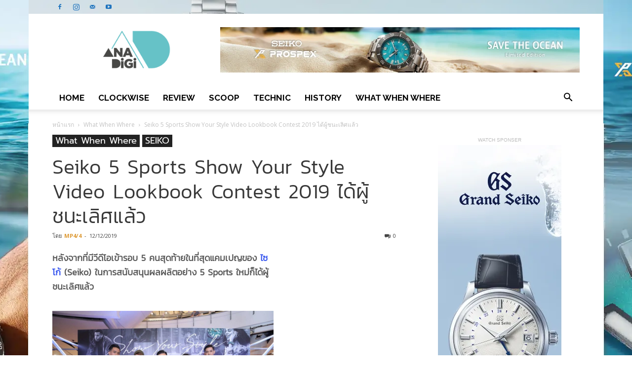

--- FILE ---
content_type: text/html; charset=UTF-8
request_url: https://www.ana-digi.com/seiko-5-sports-show-your-style-video-lookbook-contest-2019/
body_size: 29004
content:
<!doctype html >
<!--[if IE 8]>    <html class="ie8" lang="en"> <![endif]-->
<!--[if IE 9]>    <html class="ie9" lang="en"> <![endif]-->
<!--[if gt IE 8]><!--> <html lang="th" prefix="og: https://ogp.me/ns#"> <!--<![endif]-->
<head>
<meta name="robots" content="index">
<!-- Google tag (gtag.js) -->
<script async src="https://www.googletagmanager.com/gtag/js?id=GT-5RMLJC7Z"></script>
<script>
  window.dataLayer = window.dataLayer || [];
  function gtag(){dataLayer.push(arguments);}
  gtag('js', new Date());

  gtag('config', 'GT-5RMLJC7Z');
</script>	
	
	<title>Seiko 5 Sports Show Your Style Video Lookbook Contest 2019 ได้ผู้ชนะเลิศแล้ว</title>
	<meta name=Keywords content="SEIKO, GRAND SEIKO, CASIO, OMEGA, LONGINES, SWATCH, MIDO, ORIS, HAMILTON">
	<meta name=description content="ana-digi, articles, clockwise, review, scoop,technic, what when where, news.">
	<meta content='index,follow' name='ROBOTS'></META>
    <meta content='index,follow' name='googlebot'></META>
    <meta content='index,follow' name='Bingbot'></META>
    <meta content='index,follow' name='Yandex'></META>	
    <meta charset="UTF-8" />
    <meta name="viewport" content="width=device-width, initial-scale=1.0">
    <link rel="pingback" href="https://www.ana-digi.com/xmlrpc.php" />
    <meta property="og:image" content="https://www.ana-digi.com/wp-content/uploads/2019/12/Seiko-5-Sports-Show-Your-Style-1.jpg" /><link rel="icon" type="image/png" href="https://www.ana-digi.com/wp-content/uploads/2016/10/Logo76S.png"><link rel="apple-touch-icon-precomposed" sizes="76x76" href="https://www.ana-digi.com/wp-content/uploads/2016/10/Logo76S.png"/><link rel="apple-touch-icon-precomposed" sizes="120x120" href="https://www.ana-digi.com/wp-content/uploads/2016/10/Logoiphonenew-1.png"/><!-- Google tag (gtag.js) consent mode dataLayer added by Site Kit -->
<script type="text/javascript" id="google_gtagjs-js-consent-mode-data-layer">
/* <![CDATA[ */
window.dataLayer = window.dataLayer || [];function gtag(){dataLayer.push(arguments);}
gtag('consent', 'default', {"ad_personalization":"denied","ad_storage":"denied","ad_user_data":"denied","analytics_storage":"denied","functionality_storage":"denied","security_storage":"denied","personalization_storage":"denied","region":["AT","BE","BG","CH","CY","CZ","DE","DK","EE","ES","FI","FR","GB","GR","HR","HU","IE","IS","IT","LI","LT","LU","LV","MT","NL","NO","PL","PT","RO","SE","SI","SK"],"wait_for_update":500});
window._googlesitekitConsentCategoryMap = {"statistics":["analytics_storage"],"marketing":["ad_storage","ad_user_data","ad_personalization"],"functional":["functionality_storage","security_storage"],"preferences":["personalization_storage"]};
window._googlesitekitConsents = {"ad_personalization":"denied","ad_storage":"denied","ad_user_data":"denied","analytics_storage":"denied","functionality_storage":"denied","security_storage":"denied","personalization_storage":"denied","region":["AT","BE","BG","CH","CY","CZ","DE","DK","EE","ES","FI","FR","GB","GR","HR","HU","IE","IS","IT","LI","LT","LU","LV","MT","NL","NO","PL","PT","RO","SE","SI","SK"],"wait_for_update":500};
/* ]]> */
</script>
<!-- End Google tag (gtag.js) consent mode dataLayer added by Site Kit -->

<!-- Search Engine Optimization by Rank Math - https://rankmath.com/ -->
<meta name="description" content="ได้ผู้ชนะเลิศเป็นที่เรียบร้อยแล้วสำหรับแคมเปญการประกวดSeiko 5 Sports Show Your Style Video Lookbook Contest 2019"/>
<meta name="robots" content="follow, index, max-snippet:-1, max-video-preview:-1, max-image-preview:large"/>
<link rel="canonical" href="https://www.ana-digi.com/seiko-5-sports-show-your-style-video-lookbook-contest-2019/" />
<meta property="og:locale" content="th_TH" />
<meta property="og:type" content="article" />
<meta property="og:title" content="Seiko 5 Sports Show Your Style Video Lookbook Contest 2019 ได้ผู้ชนะเลิศแล้ว" />
<meta property="og:description" content="ได้ผู้ชนะเลิศเป็นที่เรียบร้อยแล้วสำหรับแคมเปญการประกวดSeiko 5 Sports Show Your Style Video Lookbook Contest 2019" />
<meta property="og:url" content="https://www.ana-digi.com/seiko-5-sports-show-your-style-video-lookbook-contest-2019/" />
<meta property="og:site_name" content="ana-digi.com" />
<meta property="article:publisher" content="https://www.facebook.com/anadigionline/" />
<meta property="article:author" content="https://www.facebook.com/anadigionlie" />
<meta property="article:tag" content="Seiko 5 Sports" />
<meta property="article:tag" content="Video Lookbook Contest 2019" />
<meta property="article:tag" content="เว็บไซต์สำหรับคนรักนาฬิกา" />
<meta property="article:tag" content="“Show Your Style”" />
<meta property="article:section" content="What When Where" />
<meta property="og:updated_time" content="2021-07-14T18:59:13+07:00" />
<meta property="og:image" content="https://www.ana-digi.com/wp-content/uploads/2019/12/Seiko-5-Sports-Show-Your-Style-1.jpg" />
<meta property="og:image:secure_url" content="https://www.ana-digi.com/wp-content/uploads/2019/12/Seiko-5-Sports-Show-Your-Style-1.jpg" />
<meta property="og:image:width" content="1280" />
<meta property="og:image:height" content="853" />
<meta property="og:image:alt" content="Seiko 5 Sports Show Your Style" />
<meta property="og:image:type" content="image/jpeg" />
<meta name="twitter:card" content="summary_large_image" />
<meta name="twitter:title" content="Seiko 5 Sports Show Your Style Video Lookbook Contest 2019 ได้ผู้ชนะเลิศแล้ว" />
<meta name="twitter:description" content="ได้ผู้ชนะเลิศเป็นที่เรียบร้อยแล้วสำหรับแคมเปญการประกวดSeiko 5 Sports Show Your Style Video Lookbook Contest 2019" />
<meta name="twitter:site" content="@suthum" />
<meta name="twitter:creator" content="@suthum" />
<meta name="twitter:image" content="https://www.ana-digi.com/wp-content/uploads/2019/12/Seiko-5-Sports-Show-Your-Style-1.jpg" />
<meta name="twitter:label1" content="Written by" />
<meta name="twitter:data1" content="MP4/4" />
<meta name="twitter:label2" content="Time to read" />
<meta name="twitter:data2" content="1 minute" />
<!-- /Rank Math WordPress SEO plugin -->

<link rel='dns-prefetch' href='//www.googletagmanager.com' />
<link rel='dns-prefetch' href='//fonts.googleapis.com' />
<link rel="alternate" type="application/rss+xml" title="ANA-DIGI &raquo; ฟีด" href="https://www.ana-digi.com/feed/" />
<link rel="alternate" type="application/rss+xml" title="ANA-DIGI &raquo; ฟีดความเห็น" href="https://www.ana-digi.com/comments/feed/" />
<link rel="alternate" title="oEmbed (JSON)" type="application/json+oembed" href="https://www.ana-digi.com/wp-json/oembed/1.0/embed?url=https%3A%2F%2Fwww.ana-digi.com%2Fseiko-5-sports-show-your-style-video-lookbook-contest-2019%2F" />
<link rel="alternate" title="oEmbed (XML)" type="text/xml+oembed" href="https://www.ana-digi.com/wp-json/oembed/1.0/embed?url=https%3A%2F%2Fwww.ana-digi.com%2Fseiko-5-sports-show-your-style-video-lookbook-contest-2019%2F&#038;format=xml" />
<style id='wp-img-auto-sizes-contain-inline-css' type='text/css'>
img:is([sizes=auto i],[sizes^="auto," i]){contain-intrinsic-size:3000px 1500px}
/*# sourceURL=wp-img-auto-sizes-contain-inline-css */
</style>
<style id='wp-emoji-styles-inline-css' type='text/css'>

	img.wp-smiley, img.emoji {
		display: inline !important;
		border: none !important;
		box-shadow: none !important;
		height: 1em !important;
		width: 1em !important;
		margin: 0 0.07em !important;
		vertical-align: -0.1em !important;
		background: none !important;
		padding: 0 !important;
	}
/*# sourceURL=wp-emoji-styles-inline-css */
</style>
<style id='wp-block-library-inline-css' type='text/css'>
:root{
  --wp-block-synced-color:#7a00df;
  --wp-block-synced-color--rgb:122, 0, 223;
  --wp-bound-block-color:var(--wp-block-synced-color);
  --wp-editor-canvas-background:#ddd;
  --wp-admin-theme-color:#007cba;
  --wp-admin-theme-color--rgb:0, 124, 186;
  --wp-admin-theme-color-darker-10:#006ba1;
  --wp-admin-theme-color-darker-10--rgb:0, 107, 160.5;
  --wp-admin-theme-color-darker-20:#005a87;
  --wp-admin-theme-color-darker-20--rgb:0, 90, 135;
  --wp-admin-border-width-focus:2px;
}
@media (min-resolution:192dpi){
  :root{
    --wp-admin-border-width-focus:1.5px;
  }
}
.wp-element-button{
  cursor:pointer;
}

:root .has-very-light-gray-background-color{
  background-color:#eee;
}
:root .has-very-dark-gray-background-color{
  background-color:#313131;
}
:root .has-very-light-gray-color{
  color:#eee;
}
:root .has-very-dark-gray-color{
  color:#313131;
}
:root .has-vivid-green-cyan-to-vivid-cyan-blue-gradient-background{
  background:linear-gradient(135deg, #00d084, #0693e3);
}
:root .has-purple-crush-gradient-background{
  background:linear-gradient(135deg, #34e2e4, #4721fb 50%, #ab1dfe);
}
:root .has-hazy-dawn-gradient-background{
  background:linear-gradient(135deg, #faaca8, #dad0ec);
}
:root .has-subdued-olive-gradient-background{
  background:linear-gradient(135deg, #fafae1, #67a671);
}
:root .has-atomic-cream-gradient-background{
  background:linear-gradient(135deg, #fdd79a, #004a59);
}
:root .has-nightshade-gradient-background{
  background:linear-gradient(135deg, #330968, #31cdcf);
}
:root .has-midnight-gradient-background{
  background:linear-gradient(135deg, #020381, #2874fc);
}
:root{
  --wp--preset--font-size--normal:16px;
  --wp--preset--font-size--huge:42px;
}

.has-regular-font-size{
  font-size:1em;
}

.has-larger-font-size{
  font-size:2.625em;
}

.has-normal-font-size{
  font-size:var(--wp--preset--font-size--normal);
}

.has-huge-font-size{
  font-size:var(--wp--preset--font-size--huge);
}

.has-text-align-center{
  text-align:center;
}

.has-text-align-left{
  text-align:left;
}

.has-text-align-right{
  text-align:right;
}

.has-fit-text{
  white-space:nowrap !important;
}

#end-resizable-editor-section{
  display:none;
}

.aligncenter{
  clear:both;
}

.items-justified-left{
  justify-content:flex-start;
}

.items-justified-center{
  justify-content:center;
}

.items-justified-right{
  justify-content:flex-end;
}

.items-justified-space-between{
  justify-content:space-between;
}

.screen-reader-text{
  border:0;
  clip-path:inset(50%);
  height:1px;
  margin:-1px;
  overflow:hidden;
  padding:0;
  position:absolute;
  width:1px;
  word-wrap:normal !important;
}

.screen-reader-text:focus{
  background-color:#ddd;
  clip-path:none;
  color:#444;
  display:block;
  font-size:1em;
  height:auto;
  left:5px;
  line-height:normal;
  padding:15px 23px 14px;
  text-decoration:none;
  top:5px;
  width:auto;
  z-index:100000;
}
html :where(.has-border-color){
  border-style:solid;
}

html :where([style*=border-top-color]){
  border-top-style:solid;
}

html :where([style*=border-right-color]){
  border-right-style:solid;
}

html :where([style*=border-bottom-color]){
  border-bottom-style:solid;
}

html :where([style*=border-left-color]){
  border-left-style:solid;
}

html :where([style*=border-width]){
  border-style:solid;
}

html :where([style*=border-top-width]){
  border-top-style:solid;
}

html :where([style*=border-right-width]){
  border-right-style:solid;
}

html :where([style*=border-bottom-width]){
  border-bottom-style:solid;
}

html :where([style*=border-left-width]){
  border-left-style:solid;
}
html :where(img[class*=wp-image-]){
  height:auto;
  max-width:100%;
}
:where(figure){
  margin:0 0 1em;
}

html :where(.is-position-sticky){
  --wp-admin--admin-bar--position-offset:var(--wp-admin--admin-bar--height, 0px);
}

@media screen and (max-width:600px){
  html :where(.is-position-sticky){
    --wp-admin--admin-bar--position-offset:0px;
  }
}

/*# sourceURL=wp-block-library-inline-css */
</style><style id='global-styles-inline-css' type='text/css'>
:root{--wp--preset--aspect-ratio--square: 1;--wp--preset--aspect-ratio--4-3: 4/3;--wp--preset--aspect-ratio--3-4: 3/4;--wp--preset--aspect-ratio--3-2: 3/2;--wp--preset--aspect-ratio--2-3: 2/3;--wp--preset--aspect-ratio--16-9: 16/9;--wp--preset--aspect-ratio--9-16: 9/16;--wp--preset--color--black: #000000;--wp--preset--color--cyan-bluish-gray: #abb8c3;--wp--preset--color--white: #ffffff;--wp--preset--color--pale-pink: #f78da7;--wp--preset--color--vivid-red: #cf2e2e;--wp--preset--color--luminous-vivid-orange: #ff6900;--wp--preset--color--luminous-vivid-amber: #fcb900;--wp--preset--color--light-green-cyan: #7bdcb5;--wp--preset--color--vivid-green-cyan: #00d084;--wp--preset--color--pale-cyan-blue: #8ed1fc;--wp--preset--color--vivid-cyan-blue: #0693e3;--wp--preset--color--vivid-purple: #9b51e0;--wp--preset--gradient--vivid-cyan-blue-to-vivid-purple: linear-gradient(135deg,rgb(6,147,227) 0%,rgb(155,81,224) 100%);--wp--preset--gradient--light-green-cyan-to-vivid-green-cyan: linear-gradient(135deg,rgb(122,220,180) 0%,rgb(0,208,130) 100%);--wp--preset--gradient--luminous-vivid-amber-to-luminous-vivid-orange: linear-gradient(135deg,rgb(252,185,0) 0%,rgb(255,105,0) 100%);--wp--preset--gradient--luminous-vivid-orange-to-vivid-red: linear-gradient(135deg,rgb(255,105,0) 0%,rgb(207,46,46) 100%);--wp--preset--gradient--very-light-gray-to-cyan-bluish-gray: linear-gradient(135deg,rgb(238,238,238) 0%,rgb(169,184,195) 100%);--wp--preset--gradient--cool-to-warm-spectrum: linear-gradient(135deg,rgb(74,234,220) 0%,rgb(151,120,209) 20%,rgb(207,42,186) 40%,rgb(238,44,130) 60%,rgb(251,105,98) 80%,rgb(254,248,76) 100%);--wp--preset--gradient--blush-light-purple: linear-gradient(135deg,rgb(255,206,236) 0%,rgb(152,150,240) 100%);--wp--preset--gradient--blush-bordeaux: linear-gradient(135deg,rgb(254,205,165) 0%,rgb(254,45,45) 50%,rgb(107,0,62) 100%);--wp--preset--gradient--luminous-dusk: linear-gradient(135deg,rgb(255,203,112) 0%,rgb(199,81,192) 50%,rgb(65,88,208) 100%);--wp--preset--gradient--pale-ocean: linear-gradient(135deg,rgb(255,245,203) 0%,rgb(182,227,212) 50%,rgb(51,167,181) 100%);--wp--preset--gradient--electric-grass: linear-gradient(135deg,rgb(202,248,128) 0%,rgb(113,206,126) 100%);--wp--preset--gradient--midnight: linear-gradient(135deg,rgb(2,3,129) 0%,rgb(40,116,252) 100%);--wp--preset--font-size--small: 13px;--wp--preset--font-size--medium: 20px;--wp--preset--font-size--large: 36px;--wp--preset--font-size--x-large: 42px;--wp--preset--spacing--20: 0.44rem;--wp--preset--spacing--30: 0.67rem;--wp--preset--spacing--40: 1rem;--wp--preset--spacing--50: 1.5rem;--wp--preset--spacing--60: 2.25rem;--wp--preset--spacing--70: 3.38rem;--wp--preset--spacing--80: 5.06rem;--wp--preset--shadow--natural: 6px 6px 9px rgba(0, 0, 0, 0.2);--wp--preset--shadow--deep: 12px 12px 50px rgba(0, 0, 0, 0.4);--wp--preset--shadow--sharp: 6px 6px 0px rgba(0, 0, 0, 0.2);--wp--preset--shadow--outlined: 6px 6px 0px -3px rgb(255, 255, 255), 6px 6px rgb(0, 0, 0);--wp--preset--shadow--crisp: 6px 6px 0px rgb(0, 0, 0);}:where(.is-layout-flex){gap: 0.5em;}:where(.is-layout-grid){gap: 0.5em;}body .is-layout-flex{display: flex;}.is-layout-flex{flex-wrap: wrap;align-items: center;}.is-layout-flex > :is(*, div){margin: 0;}body .is-layout-grid{display: grid;}.is-layout-grid > :is(*, div){margin: 0;}:where(.wp-block-columns.is-layout-flex){gap: 2em;}:where(.wp-block-columns.is-layout-grid){gap: 2em;}:where(.wp-block-post-template.is-layout-flex){gap: 1.25em;}:where(.wp-block-post-template.is-layout-grid){gap: 1.25em;}.has-black-color{color: var(--wp--preset--color--black) !important;}.has-cyan-bluish-gray-color{color: var(--wp--preset--color--cyan-bluish-gray) !important;}.has-white-color{color: var(--wp--preset--color--white) !important;}.has-pale-pink-color{color: var(--wp--preset--color--pale-pink) !important;}.has-vivid-red-color{color: var(--wp--preset--color--vivid-red) !important;}.has-luminous-vivid-orange-color{color: var(--wp--preset--color--luminous-vivid-orange) !important;}.has-luminous-vivid-amber-color{color: var(--wp--preset--color--luminous-vivid-amber) !important;}.has-light-green-cyan-color{color: var(--wp--preset--color--light-green-cyan) !important;}.has-vivid-green-cyan-color{color: var(--wp--preset--color--vivid-green-cyan) !important;}.has-pale-cyan-blue-color{color: var(--wp--preset--color--pale-cyan-blue) !important;}.has-vivid-cyan-blue-color{color: var(--wp--preset--color--vivid-cyan-blue) !important;}.has-vivid-purple-color{color: var(--wp--preset--color--vivid-purple) !important;}.has-black-background-color{background-color: var(--wp--preset--color--black) !important;}.has-cyan-bluish-gray-background-color{background-color: var(--wp--preset--color--cyan-bluish-gray) !important;}.has-white-background-color{background-color: var(--wp--preset--color--white) !important;}.has-pale-pink-background-color{background-color: var(--wp--preset--color--pale-pink) !important;}.has-vivid-red-background-color{background-color: var(--wp--preset--color--vivid-red) !important;}.has-luminous-vivid-orange-background-color{background-color: var(--wp--preset--color--luminous-vivid-orange) !important;}.has-luminous-vivid-amber-background-color{background-color: var(--wp--preset--color--luminous-vivid-amber) !important;}.has-light-green-cyan-background-color{background-color: var(--wp--preset--color--light-green-cyan) !important;}.has-vivid-green-cyan-background-color{background-color: var(--wp--preset--color--vivid-green-cyan) !important;}.has-pale-cyan-blue-background-color{background-color: var(--wp--preset--color--pale-cyan-blue) !important;}.has-vivid-cyan-blue-background-color{background-color: var(--wp--preset--color--vivid-cyan-blue) !important;}.has-vivid-purple-background-color{background-color: var(--wp--preset--color--vivid-purple) !important;}.has-black-border-color{border-color: var(--wp--preset--color--black) !important;}.has-cyan-bluish-gray-border-color{border-color: var(--wp--preset--color--cyan-bluish-gray) !important;}.has-white-border-color{border-color: var(--wp--preset--color--white) !important;}.has-pale-pink-border-color{border-color: var(--wp--preset--color--pale-pink) !important;}.has-vivid-red-border-color{border-color: var(--wp--preset--color--vivid-red) !important;}.has-luminous-vivid-orange-border-color{border-color: var(--wp--preset--color--luminous-vivid-orange) !important;}.has-luminous-vivid-amber-border-color{border-color: var(--wp--preset--color--luminous-vivid-amber) !important;}.has-light-green-cyan-border-color{border-color: var(--wp--preset--color--light-green-cyan) !important;}.has-vivid-green-cyan-border-color{border-color: var(--wp--preset--color--vivid-green-cyan) !important;}.has-pale-cyan-blue-border-color{border-color: var(--wp--preset--color--pale-cyan-blue) !important;}.has-vivid-cyan-blue-border-color{border-color: var(--wp--preset--color--vivid-cyan-blue) !important;}.has-vivid-purple-border-color{border-color: var(--wp--preset--color--vivid-purple) !important;}.has-vivid-cyan-blue-to-vivid-purple-gradient-background{background: var(--wp--preset--gradient--vivid-cyan-blue-to-vivid-purple) !important;}.has-light-green-cyan-to-vivid-green-cyan-gradient-background{background: var(--wp--preset--gradient--light-green-cyan-to-vivid-green-cyan) !important;}.has-luminous-vivid-amber-to-luminous-vivid-orange-gradient-background{background: var(--wp--preset--gradient--luminous-vivid-amber-to-luminous-vivid-orange) !important;}.has-luminous-vivid-orange-to-vivid-red-gradient-background{background: var(--wp--preset--gradient--luminous-vivid-orange-to-vivid-red) !important;}.has-very-light-gray-to-cyan-bluish-gray-gradient-background{background: var(--wp--preset--gradient--very-light-gray-to-cyan-bluish-gray) !important;}.has-cool-to-warm-spectrum-gradient-background{background: var(--wp--preset--gradient--cool-to-warm-spectrum) !important;}.has-blush-light-purple-gradient-background{background: var(--wp--preset--gradient--blush-light-purple) !important;}.has-blush-bordeaux-gradient-background{background: var(--wp--preset--gradient--blush-bordeaux) !important;}.has-luminous-dusk-gradient-background{background: var(--wp--preset--gradient--luminous-dusk) !important;}.has-pale-ocean-gradient-background{background: var(--wp--preset--gradient--pale-ocean) !important;}.has-electric-grass-gradient-background{background: var(--wp--preset--gradient--electric-grass) !important;}.has-midnight-gradient-background{background: var(--wp--preset--gradient--midnight) !important;}.has-small-font-size{font-size: var(--wp--preset--font-size--small) !important;}.has-medium-font-size{font-size: var(--wp--preset--font-size--medium) !important;}.has-large-font-size{font-size: var(--wp--preset--font-size--large) !important;}.has-x-large-font-size{font-size: var(--wp--preset--font-size--x-large) !important;}
/*# sourceURL=global-styles-inline-css */
</style>
<style id='core-block-supports-inline-css' type='text/css'>
/**
 * Core styles: block-supports
 */

/*# sourceURL=core-block-supports-inline-css */
</style>

<style id='classic-theme-styles-inline-css' type='text/css'>
/**
 * These rules are needed for backwards compatibility.
 * They should match the button element rules in the base theme.json file.
 */
.wp-block-button__link {
	color: #ffffff;
	background-color: #32373c;
	border-radius: 9999px; /* 100% causes an oval, but any explicit but really high value retains the pill shape. */

	/* This needs a low specificity so it won't override the rules from the button element if defined in theme.json. */
	box-shadow: none;
	text-decoration: none;

	/* The extra 2px are added to size solids the same as the outline versions.*/
	padding: calc(0.667em + 2px) calc(1.333em + 2px);

	font-size: 1.125em;
}

.wp-block-file__button {
	background: #32373c;
	color: #ffffff;
	text-decoration: none;
}

/*# sourceURL=/wp-includes/css/classic-themes.css */
</style>
<link rel='stylesheet' id='google-fonts-style-css' href='https://fonts.googleapis.com/css?family=Raleway%3A400%2C300%2C500%2C700%7COpen+Sans%3A300italic%2C400%2C400italic%2C600%2C600italic%2C700%2C300%2C500%7CRoboto%3A300%2C400%2C400italic%2C500%2C500italic%2C700%2C900&#038;subset=arabic%2Cthai&#038;ver=8.1' type='text/css' media='all' />
<link rel='stylesheet' id='js_composer_front-css' href='https://www.ana-digi.com/wp-content/plugins/js_composer/assets/css/js_composer.min.css?ver=8.7.2' type='text/css' media='all' />
<link rel='stylesheet' id='bsf-Defaults-css' href='https://www.ana-digi.com/wp-content/uploads/smile_fonts/Defaults/Defaults.css?ver=3.21.2' type='text/css' media='all' />
<link rel='stylesheet' id='td-theme-css' href='https://www.ana-digi.com/wp-content/themes/Newspaper/Newspaper/style.css?ver=8.1' type='text/css' media='all' />
<!--n2css--><!--n2js--><script type="text/javascript" src="https://www.ana-digi.com/wp-includes/js/jquery/jquery.js?ver=3.7.1" id="jquery-core-js"></script>
<script type="text/javascript" src="https://www.ana-digi.com/wp-includes/js/jquery/jquery-migrate.js?ver=3.4.1" id="jquery-migrate-js"></script>

<!-- Google tag (gtag.js) snippet added by Site Kit -->
<!-- Google Analytics snippet added by Site Kit -->
<!-- Google Ads snippet added by Site Kit -->
<script type="text/javascript" src="https://www.googletagmanager.com/gtag/js?id=GT-5RMLJC7Z" id="google_gtagjs-js" async></script>
<script type="text/javascript" id="google_gtagjs-js-after">
/* <![CDATA[ */
window.dataLayer = window.dataLayer || [];function gtag(){dataLayer.push(arguments);}
gtag("set","linker",{"domains":["www.ana-digi.com"]});
gtag("js", new Date());
gtag("set", "developer_id.dZTNiMT", true);
gtag("config", "GT-5RMLJC7Z", {"googlesitekit_post_type":"post","googlesitekit_post_date":"20191212","googlesitekit_post_author":"MP4\/4","googlesitekit_post_categories":"What When Where; SEIKO"});
gtag("config", "AW-10997285599");
 window._googlesitekit = window._googlesitekit || {}; window._googlesitekit.throttledEvents = []; window._googlesitekit.gtagEvent = (name, data) => { var key = JSON.stringify( { name, data } ); if ( !! window._googlesitekit.throttledEvents[ key ] ) { return; } window._googlesitekit.throttledEvents[ key ] = true; setTimeout( () => { delete window._googlesitekit.throttledEvents[ key ]; }, 5 ); gtag( "event", name, { ...data, event_source: "site-kit" } ); }; 
//# sourceURL=google_gtagjs-js-after
/* ]]> */
</script>
<script></script><link rel="https://api.w.org/" href="https://www.ana-digi.com/wp-json/" /><link rel="alternate" title="JSON" type="application/json" href="https://www.ana-digi.com/wp-json/wp/v2/posts/14049" /><link rel="EditURI" type="application/rsd+xml" title="RSD" href="https://www.ana-digi.com/xmlrpc.php?rsd" />
<meta name="generator" content="WordPress 6.9" />
<link rel='shortlink' href='https://www.ana-digi.com/?p=14049' />
<meta name="generator" content="Site Kit by Google 1.170.0" /><script type='text/javascript'>
				jQuery(document).ready(function($) {
				var ult_smooth_speed = 480;
				var ult_smooth_step = 80;
				$('html').attr('data-ult_smooth_speed',ult_smooth_speed).attr('data-ult_smooth_step',ult_smooth_step);
				});
			</script><!--[if lt IE 9]><script src="https://html5shim.googlecode.com/svn/trunk/html5.js"></script><![endif]-->
    <meta name="generator" content="Powered by WPBakery Page Builder - drag and drop page builder for WordPress."/>
<script type="text/javascript" id="google_gtagjs" src="https://www.googletagmanager.com/gtag/js?id=G-NBJMGL6YHS" async="async"></script>
<script type="text/javascript" id="google_gtagjs-inline">
/* <![CDATA[ */
window.dataLayer = window.dataLayer || [];function gtag(){dataLayer.push(arguments);}gtag('js', new Date());gtag('config', 'G-NBJMGL6YHS', {} );
/* ]]> */
</script>

<!-- Google Tag Manager snippet added by Site Kit -->
<script type="text/javascript">
/* <![CDATA[ */

			( function( w, d, s, l, i ) {
				w[l] = w[l] || [];
				w[l].push( {'gtm.start': new Date().getTime(), event: 'gtm.js'} );
				var f = d.getElementsByTagName( s )[0],
					j = d.createElement( s ), dl = l != 'dataLayer' ? '&l=' + l : '';
				j.async = true;
				j.src = 'https://www.googletagmanager.com/gtm.js?id=' + i + dl;
				f.parentNode.insertBefore( j, f );
			} )( window, document, 'script', 'dataLayer', 'GTM-P647HXN' );
			
/* ]]> */
</script>

<!-- End Google Tag Manager snippet added by Site Kit -->

<!-- JS generated by theme -->

<script>
    
    

	    var tdBlocksArray = []; //here we store all the items for the current page

	    //td_block class - each ajax block uses a object of this class for requests
	    function tdBlock() {
		    this.id = '';
		    this.block_type = 1; //block type id (1-234 etc)
		    this.atts = '';
		    this.td_column_number = '';
		    this.td_current_page = 1; //
		    this.post_count = 0; //from wp
		    this.found_posts = 0; //from wp
		    this.max_num_pages = 0; //from wp
		    this.td_filter_value = ''; //current live filter value
		    this.is_ajax_running = false;
		    this.td_user_action = ''; // load more or infinite loader (used by the animation)
		    this.header_color = '';
		    this.ajax_pagination_infinite_stop = ''; //show load more at page x
	    }


        // td_js_generator - mini detector
        (function(){
            var htmlTag = document.getElementsByTagName("html")[0];

            if ( navigator.userAgent.indexOf("MSIE 10.0") > -1 ) {
                htmlTag.className += ' ie10';
            }

            if ( !!navigator.userAgent.match(/Trident.*rv\:11\./) ) {
                htmlTag.className += ' ie11';
            }

            if ( /(iPad|iPhone|iPod)/g.test(navigator.userAgent) ) {
                htmlTag.className += ' td-md-is-ios';
            }

            var user_agent = navigator.userAgent.toLowerCase();
            if ( user_agent.indexOf("android") > -1 ) {
                htmlTag.className += ' td-md-is-android';
            }

            if ( -1 !== navigator.userAgent.indexOf('Mac OS X')  ) {
                htmlTag.className += ' td-md-is-os-x';
            }

            if ( /chrom(e|ium)/.test(navigator.userAgent.toLowerCase()) ) {
               htmlTag.className += ' td-md-is-chrome';
            }

            if ( -1 !== navigator.userAgent.indexOf('Firefox') ) {
                htmlTag.className += ' td-md-is-firefox';
            }

            if ( -1 !== navigator.userAgent.indexOf('Safari') && -1 === navigator.userAgent.indexOf('Chrome') ) {
                htmlTag.className += ' td-md-is-safari';
            }

            if( -1 !== navigator.userAgent.indexOf('IEMobile') ){
                htmlTag.className += ' td-md-is-iemobile';
            }

        })();




        var tdLocalCache = {};

        ( function () {
            "use strict";

            tdLocalCache = {
                data: {},
                remove: function (resource_id) {
                    delete tdLocalCache.data[resource_id];
                },
                exist: function (resource_id) {
                    return tdLocalCache.data.hasOwnProperty(resource_id) && tdLocalCache.data[resource_id] !== null;
                },
                get: function (resource_id) {
                    return tdLocalCache.data[resource_id];
                },
                set: function (resource_id, cachedData) {
                    tdLocalCache.remove(resource_id);
                    tdLocalCache.data[resource_id] = cachedData;
                }
            };
        })();

    
    
var td_viewport_interval_list=[{"limitBottom":767,"sidebarWidth":228},{"limitBottom":1018,"sidebarWidth":300},{"limitBottom":1140,"sidebarWidth":324}];
var td_animation_stack_effect="type1";
var tds_animation_stack=true;
var td_animation_stack_specific_selectors=".entry-thumb, img[class*=\"wp-image-\"], a.td-sml-link-to-image > img";
var td_animation_stack_general_selectors=".td-animation-stack .entry-thumb, .post .entry-thumb, .post img[class*=\"wp-image-\"], .post a.td-sml-link-to-image > img";
var tds_general_modal_image="yes";
var td_ajax_url="https:\/\/www.ana-digi.com\/wp-admin\/admin-ajax.php?td_theme_name=Newspaper&v=8.1";
var td_get_template_directory_uri="https:\/\/www.ana-digi.com\/wp-content\/themes\/Newspaper\/Newspaper";
var tds_snap_menu="";
var tds_logo_on_sticky="show_header_logo";
var tds_header_style="";
var td_please_wait="\u0e01\u0e23\u0e38\u0e13\u0e32\u0e23\u0e2d\u0e2a\u0e31\u0e01\u0e04\u0e23\u0e39\u0e48\u2026";
var td_email_user_pass_incorrect="\u0e1c\u0e39\u0e49\u0e43\u0e0a\u0e49\u0e2b\u0e23\u0e37\u0e2d\u0e23\u0e2b\u0e31\u0e2a\u0e1c\u0e48\u0e32\u0e19\u0e44\u0e21\u0e48\u0e16\u0e39\u0e01\u0e15\u0e49\u0e2d\u0e07!";
var td_email_user_incorrect="\u0e2d\u0e35\u0e40\u0e21\u0e25\u0e4c\u0e2b\u0e23\u0e37\u0e2d\u0e0a\u0e37\u0e48\u0e2d\u0e1c\u0e39\u0e49\u0e43\u0e0a\u0e49\u0e44\u0e21\u0e48\u0e16\u0e39\u0e01\u0e15\u0e49\u0e2d\u0e07!";
var td_email_incorrect="\u0e2d\u0e35\u0e40\u0e21\u0e25\u0e4c\u0e44\u0e21\u0e48\u0e16\u0e39\u0e01\u0e15\u0e49\u0e2d\u0e07!";
var tds_more_articles_on_post_enable="";
var tds_more_articles_on_post_time_to_wait="";
var tds_more_articles_on_post_pages_distance_from_top=0;
var tds_theme_color_site_wide="#3b59ef";
var tds_smart_sidebar="enabled";
var tdThemeName="Newspaper";
var td_magnific_popup_translation_tPrev="\u0e01\u0e48\u0e2d\u0e19\u0e2b\u0e19\u0e49\u0e32\u0e19\u0e35\u0e49 (\u0e1b\u0e38\u0e48\u0e21\u0e25\u0e39\u0e01\u0e28\u0e23\u0e0b\u0e49\u0e32\u0e22)";
var td_magnific_popup_translation_tNext="\u0e16\u0e31\u0e14\u0e44\u0e1b (\u0e1b\u0e38\u0e48\u0e21\u0e25\u0e39\u0e01\u0e28\u0e23\u0e02\u0e27\u0e32)";
var td_magnific_popup_translation_tCounter="%curr%\u0e02\u0e2d\u0e07%total%";
var td_magnific_popup_translation_ajax_tError="\u0e40\u0e19\u0e37\u0e49\u0e2d\u0e2b\u0e32\u0e08\u0e32\u0e01%url%\u0e44\u0e21\u0e48\u0e2a\u0e32\u0e21\u0e32\u0e23\u0e16\u0e42\u0e2b\u0e25\u0e14";
var td_magnific_popup_translation_image_tError="\u0e23\u0e39\u0e1b\u0e20\u0e32\u0e1e#%curr%\u0e44\u0e21\u0e48\u0e2a\u0e32\u0e21\u0e32\u0e23\u0e16\u0e42\u0e2b\u0e25\u0e14";
var td_ad_background_click_link="https:\/\/www.seikowatches.com\/th-th";
var td_ad_background_click_target="_blank";
</script>


<!-- Header style compiled by theme -->

<style>
    

body {
	background-color:rgba(255,255,255,0.53);
	background-image:url("https://www.ana-digi.com/wp-content/uploads/2026/01/Seiko-PSX-Okinawa-1682x1200-Size-V2.webp");
	background-repeat:no-repeat;
	background-position:center top;
}

                                    @font-face {
                                      font-family: "Prompt-Regular";
                                      src: local("Prompt-Regular"), url("https://www.ana-digi.com/wp-content/uploads/2017/11/Prompt-Regular.woff") format("woff");
                                    }
                                
                                    @font-face {
                                      font-family: "Kanit-Regular";
                                      src: local("Kanit-Regular"), url("https://www.ana-digi.com/wp-content/uploads/2017/11/Kanit-Regular.woff") format("woff");
                                    }
                                
                                    @font-face {
                                      font-family: "Kanit-Light";
                                      src: local("Kanit-Light"), url("https://www.ana-digi.com/wp-content/uploads/2017/11/Kanit-Light.woff") format("woff");
                                    }
                                
.td-header-wrap .black-menu .sf-menu > .current-menu-item > a,
    .td-header-wrap .black-menu .sf-menu > .current-menu-ancestor > a,
    .td-header-wrap .black-menu .sf-menu > .current-category-ancestor > a,
    .td-header-wrap .black-menu .sf-menu > li > a:hover,
    .td-header-wrap .black-menu .sf-menu > .sfHover > a,
    .td-header-style-12 .td-header-menu-wrap-full,
    .sf-menu > .current-menu-item > a:after,
    .sf-menu > .current-menu-ancestor > a:after,
    .sf-menu > .current-category-ancestor > a:after,
    .sf-menu > li:hover > a:after,
    .sf-menu > .sfHover > a:after,
    .td-header-style-12 .td-affix,
    .header-search-wrap .td-drop-down-search:after,
    .header-search-wrap .td-drop-down-search .btn:hover,
    input[type=submit]:hover,
    .td-read-more a,
    .td-post-category:hover,
    .td-grid-style-1.td-hover-1 .td-big-grid-post:hover .td-post-category,
    .td-grid-style-5.td-hover-1 .td-big-grid-post:hover .td-post-category,
    .td_top_authors .td-active .td-author-post-count,
    .td_top_authors .td-active .td-author-comments-count,
    .td_top_authors .td_mod_wrap:hover .td-author-post-count,
    .td_top_authors .td_mod_wrap:hover .td-author-comments-count,
    .td-404-sub-sub-title a:hover,
    .td-search-form-widget .wpb_button:hover,
    .td-rating-bar-wrap div,
    .td_category_template_3 .td-current-sub-category,
    .dropcap,
    .td_wrapper_video_playlist .td_video_controls_playlist_wrapper,
    .wpb_default,
    .wpb_default:hover,
    .td-left-smart-list:hover,
    .td-right-smart-list:hover,
    .woocommerce-checkout .woocommerce input.button:hover,
    .woocommerce-page .woocommerce a.button:hover,
    .woocommerce-account div.woocommerce .button:hover,
    #bbpress-forums button:hover,
    .bbp_widget_login .button:hover,
    .td-footer-wrapper .td-post-category,
    .td-footer-wrapper .widget_product_search input[type="submit"]:hover,
    .woocommerce .product a.button:hover,
    .woocommerce .product #respond input#submit:hover,
    .woocommerce .checkout input#place_order:hover,
    .woocommerce .woocommerce.widget .button:hover,
    .single-product .product .summary .cart .button:hover,
    .woocommerce-cart .woocommerce table.cart .button:hover,
    .woocommerce-cart .woocommerce .shipping-calculator-form .button:hover,
    .td-next-prev-wrap a:hover,
    .td-load-more-wrap a:hover,
    .td-post-small-box a:hover,
    .page-nav .current,
    .page-nav:first-child > div,
    .td_category_template_8 .td-category-header .td-category a.td-current-sub-category,
    .td_category_template_4 .td-category-siblings .td-category a:hover,
    #bbpress-forums .bbp-pagination .current,
    #bbpress-forums #bbp-single-user-details #bbp-user-navigation li.current a,
    .td-theme-slider:hover .slide-meta-cat a,
    a.vc_btn-black:hover,
    .td-trending-now-wrapper:hover .td-trending-now-title,
    .td-scroll-up,
    .td-smart-list-button:hover,
    .td-weather-information:before,
    .td-weather-week:before,
    .td_block_exchange .td-exchange-header:before,
    .td_block_big_grid_9.td-grid-style-1 .td-post-category,
    .td_block_big_grid_9.td-grid-style-5 .td-post-category,
    .td-grid-style-6.td-hover-1 .td-module-thumb:after,
    .td-pulldown-syle-2 .td-subcat-dropdown ul:after,
    .td_block_template_9 .td-block-title:after,
    .td_block_template_15 .td-block-title:before {
        background-color: #3b59ef;
    }

    .global-block-template-4 .td-related-title .td-cur-simple-item:before {
        border-color: #3b59ef transparent transparent transparent !important;
    }

    .woocommerce .woocommerce-message .button:hover,
    .woocommerce .woocommerce-error .button:hover,
    .woocommerce .woocommerce-info .button:hover,
    .global-block-template-4 .td-related-title .td-cur-simple-item,
    .global-block-template-3 .td-related-title .td-cur-simple-item,
    .global-block-template-9 .td-related-title:after {
        background-color: #3b59ef !important;
    }

    .woocommerce .product .onsale,
    .woocommerce.widget .ui-slider .ui-slider-handle {
        background: none #3b59ef;
    }

    .woocommerce.widget.widget_layered_nav_filters ul li a {
        background: none repeat scroll 0 0 #3b59ef !important;
    }

    a,
    cite a:hover,
    .td_mega_menu_sub_cats .cur-sub-cat,
    .td-mega-span h3 a:hover,
    .td_mod_mega_menu:hover .entry-title a,
    .header-search-wrap .result-msg a:hover,
    .top-header-menu li a:hover,
    .top-header-menu .current-menu-item > a,
    .top-header-menu .current-menu-ancestor > a,
    .top-header-menu .current-category-ancestor > a,
    .td-social-icon-wrap > a:hover,
    .td-header-sp-top-widget .td-social-icon-wrap a:hover,
    .td-page-content blockquote p,
    .td-post-content blockquote p,
    .mce-content-body blockquote p,
    .comment-content blockquote p,
    .wpb_text_column blockquote p,
    .td_block_text_with_title blockquote p,
    .td_module_wrap:hover .entry-title a,
    .td-subcat-filter .td-subcat-list a:hover,
    .td-subcat-filter .td-subcat-dropdown a:hover,
    .td_quote_on_blocks,
    .dropcap2,
    .dropcap3,
    .td_top_authors .td-active .td-authors-name a,
    .td_top_authors .td_mod_wrap:hover .td-authors-name a,
    .td-post-next-prev-content a:hover,
    .author-box-wrap .td-author-social a:hover,
    .td-author-name a:hover,
    .td-author-url a:hover,
    .td_mod_related_posts:hover h3 > a,
    .td-post-template-11 .td-related-title .td-related-left:hover,
    .td-post-template-11 .td-related-title .td-related-right:hover,
    .td-post-template-11 .td-related-title .td-cur-simple-item,
    .td-post-template-11 .td_block_related_posts .td-next-prev-wrap a:hover,
    .comment-reply-link:hover,
    .logged-in-as a:hover,
    #cancel-comment-reply-link:hover,
    .td-search-query,
    .td-category-header .td-pulldown-category-filter-link:hover,
    .td-category-siblings .td-subcat-dropdown a:hover,
    .td-category-siblings .td-subcat-dropdown a.td-current-sub-category,
    .widget a:hover,
    .td_wp_recentcomments a:hover,
    .archive .widget_archive .current,
    .archive .widget_archive .current a,
    .widget_calendar tfoot a:hover,
    .woocommerce a.added_to_cart:hover,
    .woocommerce-account .woocommerce-MyAccount-navigation a:hover,
    #bbpress-forums li.bbp-header .bbp-reply-content span a:hover,
    #bbpress-forums .bbp-forum-freshness a:hover,
    #bbpress-forums .bbp-topic-freshness a:hover,
    #bbpress-forums .bbp-forums-list li a:hover,
    #bbpress-forums .bbp-forum-title:hover,
    #bbpress-forums .bbp-topic-permalink:hover,
    #bbpress-forums .bbp-topic-started-by a:hover,
    #bbpress-forums .bbp-topic-started-in a:hover,
    #bbpress-forums .bbp-body .super-sticky li.bbp-topic-title .bbp-topic-permalink,
    #bbpress-forums .bbp-body .sticky li.bbp-topic-title .bbp-topic-permalink,
    .widget_display_replies .bbp-author-name,
    .widget_display_topics .bbp-author-name,
    .footer-text-wrap .footer-email-wrap a,
    .td-subfooter-menu li a:hover,
    .footer-social-wrap a:hover,
    a.vc_btn-black:hover,
    .td-smart-list-dropdown-wrap .td-smart-list-button:hover,
    .td_module_17 .td-read-more a:hover,
    .td_module_18 .td-read-more a:hover,
    .td_module_19 .td-post-author-name a:hover,
    .td-instagram-user a,
    .td-pulldown-syle-2 .td-subcat-dropdown:hover .td-subcat-more span,
    .td-pulldown-syle-2 .td-subcat-dropdown:hover .td-subcat-more i,
    .td-pulldown-syle-3 .td-subcat-dropdown:hover .td-subcat-more span,
    .td-pulldown-syle-3 .td-subcat-dropdown:hover .td-subcat-more i,
    .td-block-title-wrap .td-wrapper-pulldown-filter .td-pulldown-filter-display-option:hover,
    .td-block-title-wrap .td-wrapper-pulldown-filter .td-pulldown-filter-display-option:hover i,
    .td-block-title-wrap .td-wrapper-pulldown-filter .td-pulldown-filter-link:hover,
    .td-block-title-wrap .td-wrapper-pulldown-filter .td-pulldown-filter-item .td-cur-simple-item,
    .global-block-template-2 .td-related-title .td-cur-simple-item,
    .global-block-template-5 .td-related-title .td-cur-simple-item,
    .global-block-template-6 .td-related-title .td-cur-simple-item,
    .global-block-template-7 .td-related-title .td-cur-simple-item,
    .global-block-template-8 .td-related-title .td-cur-simple-item,
    .global-block-template-9 .td-related-title .td-cur-simple-item,
    .global-block-template-10 .td-related-title .td-cur-simple-item,
    .global-block-template-11 .td-related-title .td-cur-simple-item,
    .global-block-template-12 .td-related-title .td-cur-simple-item,
    .global-block-template-13 .td-related-title .td-cur-simple-item,
    .global-block-template-14 .td-related-title .td-cur-simple-item,
    .global-block-template-15 .td-related-title .td-cur-simple-item,
    .global-block-template-16 .td-related-title .td-cur-simple-item,
    .global-block-template-17 .td-related-title .td-cur-simple-item,
    .td-theme-wrap .sf-menu ul .td-menu-item > a:hover,
    .td-theme-wrap .sf-menu ul .sfHover > a,
    .td-theme-wrap .sf-menu ul .current-menu-ancestor > a,
    .td-theme-wrap .sf-menu ul .current-category-ancestor > a,
    .td-theme-wrap .sf-menu ul .current-menu-item > a,
    .td_outlined_btn {
        color: #3b59ef;
    }

    a.vc_btn-black.vc_btn_square_outlined:hover,
    a.vc_btn-black.vc_btn_outlined:hover,
    .td-mega-menu-page .wpb_content_element ul li a:hover,
    .td-theme-wrap .td-aj-search-results .td_module_wrap:hover .entry-title a,
    .td-theme-wrap .header-search-wrap .result-msg a:hover {
        color: #3b59ef !important;
    }

    .td-next-prev-wrap a:hover,
    .td-load-more-wrap a:hover,
    .td-post-small-box a:hover,
    .page-nav .current,
    .page-nav:first-child > div,
    .td_category_template_8 .td-category-header .td-category a.td-current-sub-category,
    .td_category_template_4 .td-category-siblings .td-category a:hover,
    #bbpress-forums .bbp-pagination .current,
    .post .td_quote_box,
    .page .td_quote_box,
    a.vc_btn-black:hover,
    .td_block_template_5 .td-block-title > *,
    .td_outlined_btn {
        border-color: #3b59ef;
    }

    .td_wrapper_video_playlist .td_video_currently_playing:after {
        border-color: #3b59ef !important;
    }

    .header-search-wrap .td-drop-down-search:before {
        border-color: transparent transparent #3b59ef transparent;
    }

    .block-title > span,
    .block-title > a,
    .block-title > label,
    .widgettitle,
    .widgettitle:after,
    .td-trending-now-title,
    .td-trending-now-wrapper:hover .td-trending-now-title,
    .wpb_tabs li.ui-tabs-active a,
    .wpb_tabs li:hover a,
    .vc_tta-container .vc_tta-color-grey.vc_tta-tabs-position-top.vc_tta-style-classic .vc_tta-tabs-container .vc_tta-tab.vc_active > a,
    .vc_tta-container .vc_tta-color-grey.vc_tta-tabs-position-top.vc_tta-style-classic .vc_tta-tabs-container .vc_tta-tab:hover > a,
    .td_block_template_1 .td-related-title .td-cur-simple-item,
    .woocommerce .product .products h2:not(.woocommerce-loop-product__title),
    .td-subcat-filter .td-subcat-dropdown:hover .td-subcat-more, 
    .td_3D_btn,
    .td_shadow_btn,
    .td_default_btn,
    .td_round_btn, 
    .td_outlined_btn:hover {
    	background-color: #3b59ef;
    }

    .woocommerce div.product .woocommerce-tabs ul.tabs li.active {
    	background-color: #3b59ef !important;
    }

    .block-title,
    .td_block_template_1 .td-related-title,
    .wpb_tabs .wpb_tabs_nav,
    .vc_tta-container .vc_tta-color-grey.vc_tta-tabs-position-top.vc_tta-style-classic .vc_tta-tabs-container,
    .woocommerce div.product .woocommerce-tabs ul.tabs:before {
        border-color: #3b59ef;
    }
    .td_block_wrap .td-subcat-item a.td-cur-simple-item {
	    color: #3b59ef;
	}


    
    .td-grid-style-4 .entry-title
    {
        background-color: rgba(59, 89, 239, 0.7);
    }

    
    .block-title > span,
    .block-title > span > a,
    .block-title > a,
    .block-title > label,
    .widgettitle,
    .widgettitle:after,
    .td-trending-now-title,
    .td-trending-now-wrapper:hover .td-trending-now-title,
    .wpb_tabs li.ui-tabs-active a,
    .wpb_tabs li:hover a,
    .vc_tta-container .vc_tta-color-grey.vc_tta-tabs-position-top.vc_tta-style-classic .vc_tta-tabs-container .vc_tta-tab.vc_active > a,
    .vc_tta-container .vc_tta-color-grey.vc_tta-tabs-position-top.vc_tta-style-classic .vc_tta-tabs-container .vc_tta-tab:hover > a,
    .td_block_template_1 .td-related-title .td-cur-simple-item,
    .woocommerce .product .products h2:not(.woocommerce-loop-product__title),
    .td-subcat-filter .td-subcat-dropdown:hover .td-subcat-more,
    .td-weather-information:before,
    .td-weather-week:before,
    .td_block_exchange .td-exchange-header:before,
    .td-theme-wrap .td_block_template_3 .td-block-title > *,
    .td-theme-wrap .td_block_template_4 .td-block-title > *,
    .td-theme-wrap .td_block_template_7 .td-block-title > *,
    .td-theme-wrap .td_block_template_9 .td-block-title:after,
    .td-theme-wrap .td_block_template_10 .td-block-title::before,
    .td-theme-wrap .td_block_template_11 .td-block-title::before,
    .td-theme-wrap .td_block_template_11 .td-block-title::after,
    .td-theme-wrap .td_block_template_14 .td-block-title,
    .td-theme-wrap .td_block_template_15 .td-block-title:before,
    .td-theme-wrap .td_block_template_17 .td-block-title:before {
        background-color: rgba(168,168,168,0.6);
    }

    .woocommerce div.product .woocommerce-tabs ul.tabs li.active {
    	background-color: rgba(168,168,168,0.6) !important;
    }

    .block-title,
    .td_block_template_1 .td-related-title,
    .wpb_tabs .wpb_tabs_nav,
    .vc_tta-container .vc_tta-color-grey.vc_tta-tabs-position-top.vc_tta-style-classic .vc_tta-tabs-container,
    .woocommerce div.product .woocommerce-tabs ul.tabs:before,
    .td-theme-wrap .td_block_template_5 .td-block-title > *,
    .td-theme-wrap .td_block_template_17 .td-block-title,
    .td-theme-wrap .td_block_template_17 .td-block-title::before {
        border-color: rgba(168,168,168,0.6);
    }

    .td-theme-wrap .td_block_template_4 .td-block-title > *:before,
    .td-theme-wrap .td_block_template_17 .td-block-title::after {
        border-color: rgba(168,168,168,0.6) transparent transparent transparent;
    }

    
    .td-header-wrap .td-header-top-menu-full,
    .td-header-wrap .top-header-menu .sub-menu {
        background-color: rgba(209,209,209,0.41);
    }
    .td-header-style-8 .td-header-top-menu-full {
        background-color: transparent;
    }
    .td-header-style-8 .td-header-top-menu-full .td-header-top-menu {
        background-color: rgba(209,209,209,0.41);
        padding-left: 15px;
        padding-right: 15px;
    }

    .td-header-wrap .td-header-top-menu-full .td-header-top-menu,
    .td-header-wrap .td-header-top-menu-full {
        border-bottom: none;
    }


    
    .td-header-wrap .td-header-sp-top-widget .td-icon-font {
        color: #1e73be;
    }

    
    .td-header-wrap .td-header-menu-wrap-full,
    .sf-menu > .current-menu-ancestor > a,
    .sf-menu > .current-category-ancestor > a,
    .td-header-menu-wrap.td-affix,
    .td-header-style-3 .td-header-main-menu,
    .td-header-style-3 .td-affix .td-header-main-menu,
    .td-header-style-4 .td-header-main-menu,
    .td-header-style-4 .td-affix .td-header-main-menu,
    .td-header-style-8 .td-header-menu-wrap.td-affix,
    .td-header-style-8 .td-header-top-menu-full {
		background-color: #ffffff;
    }


    .td-boxed-layout .td-header-style-3 .td-header-menu-wrap,
    .td-boxed-layout .td-header-style-4 .td-header-menu-wrap,
    .td-header-style-3 .td_stretch_content .td-header-menu-wrap,
    .td-header-style-4 .td_stretch_content .td-header-menu-wrap {
    	background-color: #ffffff !important;
    }


    @media (min-width: 1019px) {
        .td-header-style-1 .td-header-sp-recs,
        .td-header-style-1 .td-header-sp-logo {
            margin-bottom: 28px;
        }
    }

    @media (min-width: 768px) and (max-width: 1018px) {
        .td-header-style-1 .td-header-sp-recs,
        .td-header-style-1 .td-header-sp-logo {
            margin-bottom: 14px;
        }
    }

    .td-header-style-7 .td-header-top-menu {
        border-bottom: none;
    }


    
    .sf-menu > .current-menu-item > a:after,
    .sf-menu > .current-menu-ancestor > a:after,
    .sf-menu > .current-category-ancestor > a:after,
    .sf-menu > li:hover > a:after,
    .sf-menu > .sfHover > a:after,
    .td_block_mega_menu .td-next-prev-wrap a:hover,
    .td-mega-span .td-post-category:hover,
    .td-header-wrap .black-menu .sf-menu > li > a:hover,
    .td-header-wrap .black-menu .sf-menu > .current-menu-ancestor > a,
    .td-header-wrap .black-menu .sf-menu > .sfHover > a,
    .header-search-wrap .td-drop-down-search:after,
    .header-search-wrap .td-drop-down-search .btn:hover,
    .td-header-wrap .black-menu .sf-menu > .current-menu-item > a,
    .td-header-wrap .black-menu .sf-menu > .current-menu-ancestor > a,
    .td-header-wrap .black-menu .sf-menu > .current-category-ancestor > a {
        background-color: #a3a3a3;
    }


    .td_block_mega_menu .td-next-prev-wrap a:hover {
        border-color: #a3a3a3;
    }

    .header-search-wrap .td-drop-down-search:before {
        border-color: transparent transparent #a3a3a3 transparent;
    }

    .td_mega_menu_sub_cats .cur-sub-cat,
    .td_mod_mega_menu:hover .entry-title a,
    .td-theme-wrap .sf-menu ul .td-menu-item > a:hover,
    .td-theme-wrap .sf-menu ul .sfHover > a,
    .td-theme-wrap .sf-menu ul .current-menu-ancestor > a,
    .td-theme-wrap .sf-menu ul .current-category-ancestor > a,
    .td-theme-wrap .sf-menu ul .current-menu-item > a {
        color: #a3a3a3;
    }


    
    .td-header-wrap .td-header-menu-wrap .sf-menu > li > a,
    .td-header-wrap .header-search-wrap .td-icon-search {
        color: #000000;
    }

    
    .td-theme-wrap .td-mega-menu ul,
    .td-theme-wrap .td_mega_menu_sub_cats .cur-sub-cat,
    .td-theme-wrap .td_mega_menu_sub_cats .cur-sub-cat:before {
        background-color: #efefef;
    }
    
    .td-theme-wrap .td-aj-search-results .td-module-title a,
    .td-theme-wrap #td-header-search,
    .td-theme-wrap .header-search-wrap .result-msg a {
        color: #000000;
    }
    .td-theme-wrap .td-aj-search-results .td_module_wrap:hover .entry-title a,
    .td-theme-wrap .header-search-wrap .result-msg a:hover {
        color: #4db2ec;
    }
    
    @media (max-width: 767px) {
        body .td-header-wrap .td-header-main-menu {
            background-color: #ffffff !important;
        }
    }


    
    @media (max-width: 767px) {
        body #td-top-mobile-toggle i,
        .td-header-wrap .header-search-wrap .td-icon-search {
            color: #000000 !important;
        }
    }

    
    .td-menu-background:before,
    .td-search-background:before {
        background: rgba(49,59,69,0.1);
        background: -moz-linear-gradient(top, rgba(49,59,69,0.1) 0%, #96afb7 100%);
        background: -webkit-gradient(left top, left bottom, color-stop(0%, rgba(49,59,69,0.1)), color-stop(100%, #96afb7));
        background: -webkit-linear-gradient(top, rgba(49,59,69,0.1) 0%, #96afb7 100%);
        background: -o-linear-gradient(top, rgba(49,59,69,0.1) 0%, @mobileu_gradient_two_mob 100%);
        background: -ms-linear-gradient(top, rgba(49,59,69,0.1) 0%, #96afb7 100%);
        background: linear-gradient(to bottom, rgba(49,59,69,0.1) 0%, #96afb7 100%);
        filter: progid:DXImageTransform.Microsoft.gradient( startColorstr='rgba(49,59,69,0.1)', endColorstr='#96afb7', GradientType=0 );
    }

    
    .td-mobile-content .current-menu-item > a,
    .td-mobile-content .current-menu-ancestor > a,
    .td-mobile-content .current-category-ancestor > a,
    #td-mobile-nav .td-menu-login-section a:hover,
    #td-mobile-nav .td-register-section a:hover,
    #td-mobile-nav .td-menu-socials-wrap a:hover i,
    .td-search-close a:hover i {
        color: #1e73be;
    }

    
    .td-mobile-content li a,
    .td-mobile-content .td-icon-menu-right,
    .td-mobile-content .sub-menu .td-icon-menu-right,
    #td-mobile-nav .td-menu-login-section a,
    #td-mobile-nav .td-menu-logout a,
    #td-mobile-nav .td-menu-socials-wrap .td-icon-font,
    .td-mobile-close .td-icon-close-mobile,
    .td-search-close .td-icon-close-mobile,
    .td-search-wrap-mob,
    .td-search-wrap-mob #td-header-search-mob,
    #td-mobile-nav .td-register-section,
    #td-mobile-nav .td-register-section .td-login-input,
    #td-mobile-nav label,
    #td-mobile-nav .td-register-section i,
    #td-mobile-nav .td-register-section a,
    #td-mobile-nav .td_display_err,
    .td-search-wrap-mob .td_module_wrap .entry-title a,
    .td-search-wrap-mob .td_module_wrap:hover .entry-title a,
    .td-search-wrap-mob .td-post-date {
        color: #020202;
    }
    .td-search-wrap-mob .td-search-input:before,
    .td-search-wrap-mob .td-search-input:after,
    #td-mobile-nav .td-menu-login-section .td-menu-login span {
        background-color: #020202;
    }

    #td-mobile-nav .td-register-section .td-login-input {
        border-bottom-color: #020202 !important;
    }


    
    .td-banner-wrap-full,
    .td-header-style-11 .td-logo-wrap-full {
        background-color: #ffffff;
    }

    .td-header-style-11 .td-logo-wrap-full {
        border-bottom: 0;
    }

    @media (min-width: 1019px) {
        .td-header-style-2 .td-header-sp-recs,
        .td-header-style-5 .td-a-rec-id-header > div,
        .td-header-style-5 .td-g-rec-id-header > .adsbygoogle,
        .td-header-style-6 .td-a-rec-id-header > div,
        .td-header-style-6 .td-g-rec-id-header > .adsbygoogle,
        .td-header-style-7 .td-a-rec-id-header > div,
        .td-header-style-7 .td-g-rec-id-header > .adsbygoogle,
        .td-header-style-8 .td-a-rec-id-header > div,
        .td-header-style-8 .td-g-rec-id-header > .adsbygoogle,
        .td-header-style-12 .td-a-rec-id-header > div,
        .td-header-style-12 .td-g-rec-id-header > .adsbygoogle {
            margin-bottom: 24px !important;
        }
    }

    @media (min-width: 768px) and (max-width: 1018px) {
        .td-header-style-2 .td-header-sp-recs,
        .td-header-style-5 .td-a-rec-id-header > div,
        .td-header-style-5 .td-g-rec-id-header > .adsbygoogle,
        .td-header-style-6 .td-a-rec-id-header > div,
        .td-header-style-6 .td-g-rec-id-header > .adsbygoogle,
        .td-header-style-7 .td-a-rec-id-header > div,
        .td-header-style-7 .td-g-rec-id-header > .adsbygoogle,
        .td-header-style-8 .td-a-rec-id-header > div,
        .td-header-style-8 .td-g-rec-id-header > .adsbygoogle,
        .td-header-style-12 .td-a-rec-id-header > div,
        .td-header-style-12 .td-g-rec-id-header > .adsbygoogle {
            margin-bottom: 14px !important;
        }
    }

     
    .td-header-wrap .td-logo-text-container .td-logo-text {
        color: rgba(19,58,58,0.9);
    }

    
    .td-footer-wrapper,
    .td-footer-wrapper .td_block_template_7 .td-block-title > *,
    .td-footer-wrapper .td_block_template_17 .td-block-title,
    .td-footer-wrapper .td-block-title-wrap .td-wrapper-pulldown-filter {
        background-color: #ffffff;
    }

    
    .td-footer-wrapper,
    .td-footer-wrapper a,
    .td-footer-wrapper .block-title a,
    .td-footer-wrapper .block-title span,
    .td-footer-wrapper .block-title label,
    .td-footer-wrapper .td-excerpt,
    .td-footer-wrapper .td-post-author-name span,
    .td-footer-wrapper .td-post-date,
    .td-footer-wrapper .td-social-style3 .td_social_type a,
    .td-footer-wrapper .td-social-style3,
    .td-footer-wrapper .td-social-style4 .td_social_type a,
    .td-footer-wrapper .td-social-style4,
    .td-footer-wrapper .td-social-style9,
    .td-footer-wrapper .td-social-style10,
    .td-footer-wrapper .td-social-style2 .td_social_type a,
    .td-footer-wrapper .td-social-style8 .td_social_type a,
    .td-footer-wrapper .td-social-style2 .td_social_type,
    .td-footer-wrapper .td-social-style8 .td_social_type,
    .td-footer-template-13 .td-social-name,
    .td-footer-wrapper .td_block_template_7 .td-block-title > * {
        color: #1c1c1c;
    }

    .td-footer-wrapper .widget_calendar th,
    .td-footer-wrapper .widget_calendar td,
    .td-footer-wrapper .td-social-style2 .td_social_type .td-social-box,
    .td-footer-wrapper .td-social-style8 .td_social_type .td-social-box,
    .td-social-style-2 .td-icon-font:after {
        border-color: #1c1c1c;
    }

    .td-footer-wrapper .td-module-comments a,
    .td-footer-wrapper .td-post-category,
    .td-footer-wrapper .td-slide-meta .td-post-author-name span,
    .td-footer-wrapper .td-slide-meta .td-post-date {
        color: #fff;
    }

    
    .td-footer-bottom-full .td-container::before {
        background-color: rgba(28, 28, 28, 0.1);
    }

    
	.td-footer-wrapper .block-title > span,
    .td-footer-wrapper .block-title > a,
    .td-footer-wrapper .widgettitle,
    .td-theme-wrap .td-footer-wrapper .td-container .td-block-title > *,
    .td-theme-wrap .td-footer-wrapper .td_block_template_6 .td-block-title:before {
    	color: #000314;
    }

    
    .td-sub-footer-container {
        background-color: #000000;
    }

    
    .td-sub-footer-container,
    .td-subfooter-menu li a {
        color: #ffffff;
    }

    
    .post .td-post-header .entry-title {
        color: rgba(0,0,0,0.78);
    }
    .td_module_15 .entry-title a {
        color: rgba(0,0,0,0.78);
    }

    
    .td-module-meta-info .td-post-author-name a {
    	color: #dd9933;
    }

    
    .td-post-content,
    .td-post-content p {
    	color: #0a0a0a;
    }

    
    .td-post-content h1,
    .td-post-content h2,
    .td-post-content h3,
    .td-post-content h4,
    .td-post-content h5,
    .td-post-content h6 {
    	color: rgba(0,0,0,0.65);
    }

    
    .td-menu-background,
    .td-search-background {
        background-image: url('https://www.ana-digi.com/wp-content/uploads/2020/09/gplaypattern.jpg');
    }

    
    .td-menu-background,
    .td-search-background {
        background-repeat: repeat;
    }

    
    .td-menu-background,
    .td-search-background {
        background-size: auto;
    }

    
    ul.sf-menu > .td-menu-item > a {
        font-family:Raleway;
	font-size:17px;
	
    }
    
    .block-title > span,
    .block-title > a,
    .widgettitle,
    .td-trending-now-title,
    .wpb_tabs li a,
    .vc_tta-container .vc_tta-color-grey.vc_tta-tabs-position-top.vc_tta-style-classic .vc_tta-tabs-container .vc_tta-tab > a,
    .td-theme-wrap .td-related-title a,
    .woocommerce div.product .woocommerce-tabs ul.tabs li a,
    .woocommerce .product .products h2:not(.woocommerce-loop-product__title),
    .td-theme-wrap .td-block-title {
        font-family:Prompt-Regular;
	font-size:17px;
	font-weight:500;
	
    }
    
    .td-excerpt {
        font-family:Kanit-Light;
	font-size:16px;
	line-height:23px;
	
    }


	
	.td_module_wrap .td-module-title {
		font-family:Prompt-Regular;
	
	}
     
	.td_block_trending_now .entry-title a,
	.td-theme-slider .td-module-title a,
    .td-big-grid-post .entry-title {
		font-family:Prompt-Regular;
	
	}
    
	.post .td-post-header .entry-title {
		font-family:Kanit-Light;
	
	}
    
    .td-post-content p,
    .td-post-content {
        font-family:Kanit-Light;
	font-size:18px;
	
    }
    
    .td-post-content li {
        font-family:Kanit-Light;
	font-size:18px;
	
    }
    
    .td-post-content h1 {
        font-family:Kanit-Light;
	font-size:18px;
	font-weight:300;
	
    }
    
    .td-post-content h2 {
        font-family:Prompt-Regular;
	font-size:18px;
	font-weight:bold;
	
    }
    
    .td-post-content h3 {
        font-family:Kanit-Light;
	font-size:18px;
	
    }
    
    .td-post-content h4 {
        font-family:Kanit-Light;
	font-size:18px;
	
    }
    
    .td-post-content h5 {
        font-family:Kanit-Light;
	
    }
    
    .td-post-content h6 {
        font-family:Kanit-Light;
	
    }





    
    .post .td-category a {
        font-family:Prompt-Regular;
	font-size:18px;
	font-weight:500;
	
    }
    
    .td-post-template-default .td-post-sub-title,
    .td-post-template-1 .td-post-sub-title,
    .td-post-template-4 .td-post-sub-title,
    .td-post-template-5 .td-post-sub-title,
    .td-post-template-9 .td-post-sub-title,
    .td-post-template-10 .td-post-sub-title,
    .td-post-template-11 .td-post-sub-title {
        font-family:Prompt-Regular;
	font-size:17px;
	font-weight:normal;
	
    }
    
    .td-post-template-2 .td-post-sub-title,
    .td-post-template-3 .td-post-sub-title,
    .td-post-template-6 .td-post-sub-title,
    .td-post-template-7 .td-post-sub-title,
    .td-post-template-8 .td-post-sub-title {
        font-family:Prompt-Regular;
	font-size:17px;
	
    }




	
    .td-page-title,
    .woocommerce-page .page-title,
    .td-category-title-holder .td-page-title {
    	font-family:Kanit-Regular;
	font-size:18px;
	
    }
    
    .td-page-content p,
    .td-page-content li,
    .td-page-content .td_block_text_with_title,
    .woocommerce-page .page-description > p,
    .wpb_text_column p {
    	font-family:Kanit-Light;
	font-size:18px;
	font-weight:normal;
	
    }
    
	.footer-text-wrap {
		font-family:Prompt-Regular;
	font-size:18px;
	
	}
	
	.td-sub-footer-copy {
		font-family:Prompt-Regular;
	
	}
	
    .widget_archive a,
    .widget_calendar,
    .widget_categories a,
    .widget_nav_menu a,
    .widget_meta a,
    .widget_pages a,
    .widget_recent_comments a,
    .widget_recent_entries a,
    .widget_text .textwidget,
    .widget_tag_cloud a,
    .widget_search input,
    .woocommerce .product-categories a,
    .widget_display_forums a,
    .widget_display_replies a,
    .widget_display_topics a,
    .widget_display_views a,
    .widget_display_stats {
    	font-family:Kanit-Regular;
	font-size:16px;
	
    }
</style>

<!-- Google tag (gtag.js) -->
<script async src="https://www.googletagmanager.com/gtag/js?id=GT-5RMLJC7Z"></script>
<script>
  window.dataLayer = window.dataLayer || [];
  function gtag(){dataLayer.push(arguments);}
  gtag('js', new Date());

  gtag('config', 'GT-5RMLJC7Z');
</script>


<script type="application/ld+json">
                        {
                            "@context": "http://schema.org",
                            "@type": "BreadcrumbList",
                            "itemListElement": [{
                            "@type": "ListItem",
                            "position": 1,
                                "item": {
                                "@type": "WebSite",
                                "@id": "https://www.ana-digi.com/",
                                "name": "หน้าแรก"                                               
                            }
                        },{
                            "@type": "ListItem",
                            "position": 2,
                                "item": {
                                "@type": "WebPage",
                                "@id": "https://www.ana-digi.com/category/what-when-where/",
                                "name": "What When Where"
                            }
                        },{
                            "@type": "ListItem",
                            "position": 3,
                                "item": {
                                "@type": "WebPage",
                                "@id": "https://www.ana-digi.com/seiko-5-sports-show-your-style-video-lookbook-contest-2019/",
                                "name": "Seiko 5 Sports Show Your Style Video Lookbook Contest 2019 ได้ผู้ชนะเลิศแล้ว"                                
                            }
                        }    ]
                        }
                       </script><link rel="icon" href="https://www.ana-digi.com/wp-content/uploads/2016/10/cropped-Logo76S-32x32.png" sizes="32x32" />
<link rel="icon" href="https://www.ana-digi.com/wp-content/uploads/2016/10/cropped-Logo76S-192x192.png" sizes="192x192" />
<link rel="apple-touch-icon" href="https://www.ana-digi.com/wp-content/uploads/2016/10/cropped-Logo76S-180x180.png" />
<meta name="msapplication-TileImage" content="https://www.ana-digi.com/wp-content/uploads/2016/10/cropped-Logo76S-270x270.png" />
<noscript><style> .wpb_animate_when_almost_visible { opacity: 1; }</style></noscript>	<meta name="google-site-verification" content="EZdm9JZckNxI71kw22G0NWBUlWemtzZGm5J6Rv9W2cs">
	<! meta name="google-site-verification" content="kL0BxC01o_YyE3v6tq8iujGNVdM1r29dzEkoyXZqwTU" / -->
<!-- Google Tag Manager -->
<script>(function(w,d,s,l,i){w[l]=w[l]||[];w[l].push({'gtm.start':
new Date().getTime(),event:'gtm.js'});var f=d.getElementsByTagName(s)[0],
j=d.createElement(s),dl=l!='dataLayer'?'&l='+l:'';j.async=true;j.src=
'https://www.googletagmanager.com/gtm.js?id='+i+dl;f.parentNode.insertBefore(j,f);
})(window,document,'script','dataLayer','GTM-P647HXN');</script>
<!-- End Google Tag Manager -->

<link rel='stylesheet' id='lightbox2-css' href='https://www.ana-digi.com/wp-content/plugins/js_composer/assets/lib/vendor/dist/lightbox2/dist/css/lightbox.min.css?ver=8.7.2' type='text/css' media='all' />
<link rel='stylesheet' id='vc_animate-css-css' href='https://www.ana-digi.com/wp-content/plugins/js_composer/assets/lib/vendor/dist/animate.css/animate.min.css?ver=8.7.2' type='text/css' media='all' />
</head>

<body class="wp-singular post-template-default single single-post postid-14049 single-format-standard wp-theme-NewspaperNewspaper non-logged-in seiko-5-sports-show-your-style-video-lookbook-contest-2019 global-block-template-1 single_template_5 white-menu wpb-js-composer js-comp-ver-8.7.2 vc_responsive td-animation-stack-type1 td-boxed-layout td-ad-background-link" itemscope="itemscope" itemtype="https://schema.org/WebPage">
<!-- Google Tag Manager (noscript) -->
<noscript><iframe src="https://www.googletagmanager.com/ns.html?id=GTM-P647HXN"
height="0" width="0" style="display:none;visibility:hidden"></iframe></noscript>
<!-- End Google Tag Manager (noscript) -->

        <div class="td-scroll-up"><i class="td-icon-menu-up"></i></div>
    
    <div class="td-menu-background"></div>
<div id="td-mobile-nav">
    <div class="td-mobile-container">
        <!-- mobile menu top section -->
        <div class="td-menu-socials-wrap">
            <!-- socials -->
            <div class="td-menu-socials">
                
        <span class="td-social-icon-wrap">
            <a target="_blank" href="https://www.facebook.com/anadigionline" title="Facebook">
                <i class="td-icon-font td-icon-facebook"></i>
            </a>
        </span>
        <span class="td-social-icon-wrap">
            <a target="_blank" href="https://www.instagram.com/anadigionline" title="Instagram">
                <i class="td-icon-font td-icon-instagram"></i>
            </a>
        </span>
        <span class="td-social-icon-wrap">
            <a target="_blank" href="mailto:Anadigionline@gmail.com" title="Mail">
                <i class="td-icon-font td-icon-mail-1"></i>
            </a>
        </span>
        <span class="td-social-icon-wrap">
            <a target="_blank" href="https://www.youtube.com/@anadigionline" title="Youtube">
                <i class="td-icon-font td-icon-youtube"></i>
            </a>
        </span>            </div>
            <!-- close button -->
            <div class="td-mobile-close">
                <a href="#"><i class="td-icon-close-mobile"></i></a>
            </div>
        </div>

        <!-- login section -->
        
        <!-- menu section -->
        <div class="td-mobile-content">
            <div class="menu-custom-menu-container"><ul id="menu-custom-menu" class="td-mobile-main-menu"><li id="menu-item-5187" class="menu-item menu-item-type-post_type menu-item-object-page menu-item-home menu-item-first menu-item-5187"><a href="https://www.ana-digi.com/">Home</a></li>
<li id="menu-item-5186" class="menu-item menu-item-type-post_type menu-item-object-page menu-item-5186"><a href="https://www.ana-digi.com/clockwise/">CLOCKWISE</a></li>
<li id="menu-item-5185" class="menu-item menu-item-type-post_type menu-item-object-page menu-item-5185"><a href="https://www.ana-digi.com/review/">REVIEW</a></li>
<li id="menu-item-5184" class="menu-item menu-item-type-post_type menu-item-object-page menu-item-5184"><a href="https://www.ana-digi.com/scoop/">SCOOP</a></li>
<li id="menu-item-5183" class="menu-item menu-item-type-post_type menu-item-object-page menu-item-5183"><a href="https://www.ana-digi.com/technic/">TECHNIC</a></li>
<li id="menu-item-5182" class="menu-item menu-item-type-post_type menu-item-object-page menu-item-5182"><a href="https://www.ana-digi.com/history/">HISTORY</a></li>
<li id="menu-item-5181" class="menu-item menu-item-type-post_type menu-item-object-page menu-item-5181"><a href="https://www.ana-digi.com/what-when-where/">What When Where</a></li>
</ul></div>        </div>
    </div>

    <!-- register/login section -->
    </div>    <div class="td-search-background"></div>
<div class="td-search-wrap-mob">
	<div class="td-drop-down-search" aria-labelledby="td-header-search-button">
		<form method="get" class="td-search-form" action="https://www.ana-digi.com/">
			<!-- close button -->
			<div class="td-search-close">
				<a href="#"><i class="td-icon-close-mobile"></i></a>
			</div>
			<div role="search" class="td-search-input">
				<span>ค้นหา</span>
				<input id="td-header-search-mob" type="text" value="" name="s" autocomplete="off" />
			</div>
		</form>
		<div id="td-aj-search-mob"></div>
	</div>
</div>    
    
    <div id="td-outer-wrap" class="td-theme-wrap">
    
        <!--
Header style 1
-->
<div class="td-header-wrap td-header-style-1">

    <div class="td-header-top-menu-full td-container-wrap ">
        <div class="td-container td-header-row td-header-top-menu">
            
    <div class="top-bar-style-2">
        <div class="td-header-sp-top-widget">
    
        <span class="td-social-icon-wrap">
            <a target="_blank" href="https://www.facebook.com/anadigionline" title="Facebook">
                <i class="td-icon-font td-icon-facebook"></i>
            </a>
        </span>
        <span class="td-social-icon-wrap">
            <a target="_blank" href="https://www.instagram.com/anadigionline" title="Instagram">
                <i class="td-icon-font td-icon-instagram"></i>
            </a>
        </span>
        <span class="td-social-icon-wrap">
            <a target="_blank" href="mailto:Anadigionline@gmail.com" title="Mail">
                <i class="td-icon-font td-icon-mail-1"></i>
            </a>
        </span>
        <span class="td-social-icon-wrap">
            <a target="_blank" href="https://www.youtube.com/@anadigionline" title="Youtube">
                <i class="td-icon-font td-icon-youtube"></i>
            </a>
        </span></div>
        
<div class="td-header-sp-top-menu">


	</div>
    </div>

<!-- LOGIN MODAL -->
        </div>
    </div>

    <div class="td-banner-wrap-full td-logo-wrap-full td-container-wrap ">
        <div class="td-container td-header-row td-header-header">
            <div class="td-header-sp-logo">
                        <a class="td-main-logo" href="https://www.ana-digi.com/">
            <img class="td-retina-data" data-retina="https://www.ana-digi.com/wp-content/uploads/2016/10/LogoS180-1.png" src="https://www.ana-digi.com/wp-content/uploads/2016/10/LogoS180S.png" alt="ana-digi" title="ana-digi"/>
            <span class="td-visual-hidden">ANA-DIGI</span>
        </a>
                </div>
            <div class="td-header-sp-recs">
                <div class="td-header-rec-wrap">
    <div class="td-a-rec td-a-rec-id-header  td_uid_1_696b13e0d2d1e_rand td_block_template_1"><div class="td-visible-desktop">
<a href="https://www.seikowatches.com/th-th" onClick="_gaq.push(['_trackEvent','Seiko_Oginawa', 'Tag_Seiko_Oginawa_CLICK', 'Tag_Seiko_Oginawa_LABEL,1,True]);" target="_blank"><img border="0" alt="Tag_Seiko_Oginawa" src="https://www.ana-digi.com/wp-content/uploads/2026/01/PSX-Okinawa-banner_Anadigi-Jan-26_732x92.webp"></a>
</div>
<div class="td-visible-tablet-landscape">
<a href="https://www.seikowatches.com/th-th" onClick="_gaq.push(['_trackEvent','Seiko_Oginawa', 'Tag_Seiko_Oginawa_CLICK', 'Tag_Seiko_Oginawa_LABEL,1,True]);" target="_blank"><img border="0" alt="Tag_Seiko_Oginawa" src="https://www.ana-digi.com/wp-content/uploads/2026/01/PSX-Okinawa-banner_Anadigi-Jan-26_732x92.webp"></a>
</div>
<div class="td-visible-tablet-portrait">
<a href="https://www.seikowatches.com/th-th" onClick="_gaq.push(['_trackEvent','Seiko_Oginawa', 'Tag_Seiko_Oginawa_CLICK', 'Tag_Seiko_Oginawa_LABEL,1,True]);" target="_blank"><img border="0" alt="Tag_Seiko_Oginawa" src="https://www.ana-digi.com/wp-content/uploads/2026/01/PSX-Okinawa-banner_Anadigi-Jan-26_732x92.webp"></a>
</div>
<div class="td-visible-phone">
<a href="https://www.seikowatches.com/th-th" onClick="_gaq.push(['_trackEvent','Seiko_Oginawa', 'Tag_Seiko_Oginawa_CLICK', 'Tag_Seiko_Oginawa_LABEL,1,True]);" target="_blank"><img border="0" alt="Tag_Seiko_Oginawa" src="https://www.ana-digi.com/wp-content/uploads/2026/01/PSX-Okinawa-banner_Anadigi-Jan-26_732x92.webp"></a>
</div></div>
</div>            </div>
        </div>
    </div>

    <div class="td-header-menu-wrap-full td-container-wrap ">
        <div class="td-header-menu-wrap td-header-gradient">
            <div class="td-container td-header-row td-header-main-menu">
                <div id="td-header-menu" role="navigation">
    <div id="td-top-mobile-toggle"><a href="#"><i class="td-icon-font td-icon-mobile"></i></a></div>
    <div class="td-main-menu-logo td-logo-in-header">
        		<a class="td-mobile-logo td-sticky-header" href="https://www.ana-digi.com/">
			<img class="td-retina-data" data-retina="https://www.ana-digi.com/wp-content/uploads/2020/09/Logo-110x66-1.png" src="https://www.ana-digi.com/wp-content/uploads/2020/09/Logo-110x66-1.png" alt="ana-digi" title="ana-digi"/>
		</a>
			<a class="td-header-logo td-sticky-header" href="https://www.ana-digi.com/">
			<img class="td-retina-data" data-retina="https://www.ana-digi.com/wp-content/uploads/2016/10/LogoS180-1.png" src="https://www.ana-digi.com/wp-content/uploads/2016/10/LogoS180S.png" alt="ana-digi" title="ana-digi"/>
		</a>
	    </div>
    <div class="menu-custom-menu-container"><ul id="menu-custom-menu-1" class="sf-menu"><li class="menu-item menu-item-type-post_type menu-item-object-page menu-item-home menu-item-first td-menu-item td-normal-menu menu-item-5187"><a href="https://www.ana-digi.com/">Home</a></li>
<li class="menu-item menu-item-type-post_type menu-item-object-page td-menu-item td-normal-menu menu-item-5186"><a href="https://www.ana-digi.com/clockwise/">CLOCKWISE</a></li>
<li class="menu-item menu-item-type-post_type menu-item-object-page td-menu-item td-normal-menu menu-item-5185"><a href="https://www.ana-digi.com/review/">REVIEW</a></li>
<li class="menu-item menu-item-type-post_type menu-item-object-page td-menu-item td-normal-menu menu-item-5184"><a href="https://www.ana-digi.com/scoop/">SCOOP</a></li>
<li class="menu-item menu-item-type-post_type menu-item-object-page td-menu-item td-normal-menu menu-item-5183"><a href="https://www.ana-digi.com/technic/">TECHNIC</a></li>
<li class="menu-item menu-item-type-post_type menu-item-object-page td-menu-item td-normal-menu menu-item-5182"><a href="https://www.ana-digi.com/history/">HISTORY</a></li>
<li class="menu-item menu-item-type-post_type menu-item-object-page td-menu-item td-normal-menu menu-item-5181"><a href="https://www.ana-digi.com/what-when-where/">What When Where</a></li>
</ul></div></div>


<div class="td-search-wrapper">
    <div id="td-top-search">
        <!-- Search -->
        <div class="header-search-wrap">
            <div class="dropdown header-search">
                <a id="td-header-search-button" href="#" role="button" class="dropdown-toggle " data-toggle="dropdown"><i class="td-icon-search"></i></a>
                <a id="td-header-search-button-mob" href="#" role="button" class="dropdown-toggle " data-toggle="dropdown"><i class="td-icon-search"></i></a>
            </div>
        </div>
    </div>
</div>

<div class="header-search-wrap">
	<div class="dropdown header-search">
		<div class="td-drop-down-search" aria-labelledby="td-header-search-button">
			<form method="get" class="td-search-form" action="https://www.ana-digi.com/">
				<div role="search" class="td-head-form-search-wrap">
					<input id="td-header-search" type="text" value="" name="s" autocomplete="off" /><input class="wpb_button wpb_btn-inverse btn" type="submit" id="td-header-search-top" value="ค้นหา" />
				</div>
			</form>
			<div id="td-aj-search"></div>
		</div>
	</div>
</div>            </div>
        </div>
    </div>

</div><div class="td-main-content-wrap td-container-wrap">

    <div class="td-container td-post-template-5 ">
        <div class="td-crumb-container"><div class="entry-crumbs"><span><a title="" class="entry-crumb" href="https://www.ana-digi.com/">หน้าแรก</a></span> <i class="td-icon-right td-bread-sep"></i> <span><a title="ดูโพสต์ทั้งหมดใน What When Where" class="entry-crumb" href="https://www.ana-digi.com/category/what-when-where/">What When Where</a></span> <i class="td-icon-right td-bread-sep td-bred-no-url-last"></i> <span class="td-bred-no-url-last">Seiko 5 Sports Show Your Style Video Lookbook Contest 2019 ได้ผู้ชนะเลิศแล้ว</span></div></div>
            <div class="td-pb-row">
                                            <div class="td-pb-span8 td-main-content" role="main">
                                <div class="td-ss-main-content">
                                    
    <article id="post-14049" class="post-14049 post type-post status-publish format-standard has-post-thumbnail hentry category-what-when-where category-seiko tag-seiko-5-sports tag-video-lookbook-contest-2019 tag-17 tag-show-your-style" itemscope itemtype="https://schema.org/Article">
        <div class="td-post-header">

            <ul class="td-category"><li class="entry-category"><a  href="https://www.ana-digi.com/category/what-when-where/">What When Where</a></li><li class="entry-category"><a  href="https://www.ana-digi.com/category/seiko/">SEIKO</a></li></ul>
            <header class="td-post-title">
                <h1 class="entry-title">Seiko 5 Sports Show Your Style Video Lookbook Contest 2019 ได้ผู้ชนะเลิศแล้ว</h1>

                

                <div class="td-module-meta-info">
                    <div class="td-post-author-name"><div class="td-author-by">โดย</div> <a href="https://www.ana-digi.com/author/surasak/">MP4/4</a><div class="td-author-line"> - </div> </div>                    <span class="td-post-date"><time class="entry-date updated td-module-date" datetime="2019-12-12T23:57:19+00:00" >12/12/2019</time></span>                    <div class="td-post-comments"><a href="https://www.ana-digi.com/seiko-5-sports-show-your-style-video-lookbook-contest-2019/#respond"><i class="td-icon-comments"></i>0</a></div>                                    </div>

            </header>

        </div>

        

        <div class="td-post-content">
            <div class="wpb-content-wrapper"><div class="vc_row wpb_row td-pb-row"><div class="wpb_column vc_column_container td-pb-span8"><div class="vc_column-inner "><div class="wpb_wrapper">
	<div class="wpb_text_column wpb_content_element" >
		<div class="wpb_wrapper">
			<h4><strong>หลังจากที่มีวีดีโอเข้ารอบ 5 คนสุดท้ายในที่สุดแคมเปญของ <a href="https://www.ana-digi.com/?s=Seiko+Sports+5">ไซโก้</a> (Seiko) ในการสนับสนุนผลผลิตอย่าง 5 Sports ใหม่ก็ได้ผู้ชนะเลิศแล้ว</strong></h4>

		</div>
	</div>

	<div class="wpb_text_column wpb_content_element" >
		<div class="wpb_wrapper">
			<figure id="attachment_14050" aria-describedby="caption-attachment-14050" style="width: 1024px" class="wp-caption aligncenter"><img fetchpriority="high" decoding="async" class="wp-image-14050 size-large" src="https://www.ana-digi.com/wp-content/uploads/2019/12/Seiko-5-Sports-Show-Your-Style-1-1024x682.jpg" alt="Seiko 5 Sports Show Your Style Seiko 5 Sports Show Your Style" width="1024" height="682" title="Seiko 5 Sports Show Your Style Video Lookbook Contest 2019 ได้ผู้ชนะเลิศแล้ว" srcset="https://www.ana-digi.com/wp-content/uploads/2019/12/Seiko-5-Sports-Show-Your-Style-1-1024x682.jpg 1024w, https://www.ana-digi.com/wp-content/uploads/2019/12/Seiko-5-Sports-Show-Your-Style-1-300x200.jpg 300w, https://www.ana-digi.com/wp-content/uploads/2019/12/Seiko-5-Sports-Show-Your-Style-1-768x512.jpg 768w, https://www.ana-digi.com/wp-content/uploads/2019/12/Seiko-5-Sports-Show-Your-Style-1-696x464.jpg 696w, https://www.ana-digi.com/wp-content/uploads/2019/12/Seiko-5-Sports-Show-Your-Style-1-1068x712.jpg 1068w, https://www.ana-digi.com/wp-content/uploads/2019/12/Seiko-5-Sports-Show-Your-Style-1-630x420.jpg 630w, https://www.ana-digi.com/wp-content/uploads/2019/12/Seiko-5-Sports-Show-Your-Style-1-1260x840.jpg 1260w, https://www.ana-digi.com/wp-content/uploads/2019/12/Seiko-5-Sports-Show-Your-Style-1.jpg 1280w" sizes="(max-width: 1024px) 100vw, 1024px" /><figcaption id="caption-attachment-14050" class="wp-caption-text">Seiko 5 Sports Show Your Style</figcaption></figure>

		</div>
	</div>

	<div class="wpb_text_column wpb_content_element" >
		<div class="wpb_wrapper">
			<h2><span style="color: #ff0000;"><strong>Seiko 5 Sports Show Your Style Video Lookbook Contest 2019 ได้ผู้ชนะเลิศแล้ว</strong></span></h2>

		</div>
	</div>

	<div class="wpb_text_column wpb_content_element" >
		<div class="wpb_wrapper">
			<div class="td-a-rec td-a-rec-id-content_inline  td-rec-hide-on-m td-rec-hide-on-tl td-rec-hide-on-tp td-rec-hide-on-p td_uid_2_696b13e0d67ca_rand td_block_template_1"><span class="td-adspot-title">- Advertisement -</span><div class="td-visible-desktop">
    <a href="https://www.ana-digi.com"><img src="https://www.ana-digi.com/wp-content/uploads/2017/11/rec72890.jpg" alt="" /></a>
</div>
<div class="td-visible-tablet-landscape">
     <a href="https://www.ana-digi.com"><img src="https://www.ana-digi.com/wp-content/uploads/2017/11/rec72890.jpg" alt="" /></a>
</div>
<div class="td-visible-tablet-portrait">
     <a href="https://www.ana-digi.com"><img src="https://www.ana-digi.com/wp-content/uploads/2017/11/rec72890.jpg" alt="" /></a>
</div>
<div class="td-visible-phone">
     <a href="https://www.ana-digi.com"><img src="https://www.ana-digi.com/wp-content/uploads/2017/11/rec72890.jpg" alt="" /></a>
</div></div><p>ได้ผู้ชนะเลิศเป็นที่เรียบร้อยแล้วสำหรับแคมเปญการประกวด Seiko 5 Sports “Show Your Style” Video Lookbook Contest 2019 โดยการประกาศผลคัดเลือกรอบสุดท้ายจาก 5 วีดีโอที่ผ่านการคัดเลือกมีขึ้นที่งาน &#8220;Show Your Style&#8221; ณ ห้างสรรพสินค้า Central World ชั้น 1 โซน เซ็นทรัลคอร์ท</p>
<p><img decoding="async" class="aligncenter size-large wp-image-14056" src="https://www.ana-digi.com/wp-content/uploads/2019/12/Seiko-5-Sports-Show-Your-Style-7-1024x768.jpg" alt="Seiko 5 Sports Show Your Style Seiko 5 Sports Show Your Style" width="696" height="522" title="Seiko 5 Sports Show Your Style Video Lookbook Contest 2019 ได้ผู้ชนะเลิศแล้ว" srcset="https://www.ana-digi.com/wp-content/uploads/2019/12/Seiko-5-Sports-Show-Your-Style-7-1024x768.jpg 1024w, https://www.ana-digi.com/wp-content/uploads/2019/12/Seiko-5-Sports-Show-Your-Style-7-300x225.jpg 300w, https://www.ana-digi.com/wp-content/uploads/2019/12/Seiko-5-Sports-Show-Your-Style-7-768x576.jpg 768w, https://www.ana-digi.com/wp-content/uploads/2019/12/Seiko-5-Sports-Show-Your-Style-7-80x60.jpg 80w, https://www.ana-digi.com/wp-content/uploads/2019/12/Seiko-5-Sports-Show-Your-Style-7-160x120.jpg 160w, https://www.ana-digi.com/wp-content/uploads/2019/12/Seiko-5-Sports-Show-Your-Style-7-265x198.jpg 265w, https://www.ana-digi.com/wp-content/uploads/2019/12/Seiko-5-Sports-Show-Your-Style-7-696x522.jpg 696w, https://www.ana-digi.com/wp-content/uploads/2019/12/Seiko-5-Sports-Show-Your-Style-7-1068x801.jpg 1068w, https://www.ana-digi.com/wp-content/uploads/2019/12/Seiko-5-Sports-Show-Your-Style-7-560x420.jpg 560w, https://www.ana-digi.com/wp-content/uploads/2019/12/Seiko-5-Sports-Show-Your-Style-7-1120x840.jpg 1120w, https://www.ana-digi.com/wp-content/uploads/2019/12/Seiko-5-Sports-Show-Your-Style-7.jpg 1280w" sizes="(max-width: 696px) 100vw, 696px" /></p>
<p><img decoding="async" class="aligncenter size-large wp-image-14055" src="https://www.ana-digi.com/wp-content/uploads/2019/12/Seiko-5-Sports-Show-Your-Style-6-1024x768.jpg" alt="Seiko 5 Sports Show Your Style Seiko 5 Sports Show Your Style" width="696" height="522" title="Seiko 5 Sports Show Your Style Video Lookbook Contest 2019 ได้ผู้ชนะเลิศแล้ว" srcset="https://www.ana-digi.com/wp-content/uploads/2019/12/Seiko-5-Sports-Show-Your-Style-6-1024x768.jpg 1024w, https://www.ana-digi.com/wp-content/uploads/2019/12/Seiko-5-Sports-Show-Your-Style-6-300x225.jpg 300w, https://www.ana-digi.com/wp-content/uploads/2019/12/Seiko-5-Sports-Show-Your-Style-6-768x576.jpg 768w, https://www.ana-digi.com/wp-content/uploads/2019/12/Seiko-5-Sports-Show-Your-Style-6-80x60.jpg 80w, https://www.ana-digi.com/wp-content/uploads/2019/12/Seiko-5-Sports-Show-Your-Style-6-160x120.jpg 160w, https://www.ana-digi.com/wp-content/uploads/2019/12/Seiko-5-Sports-Show-Your-Style-6-265x198.jpg 265w, https://www.ana-digi.com/wp-content/uploads/2019/12/Seiko-5-Sports-Show-Your-Style-6-696x522.jpg 696w, https://www.ana-digi.com/wp-content/uploads/2019/12/Seiko-5-Sports-Show-Your-Style-6-1068x801.jpg 1068w, https://www.ana-digi.com/wp-content/uploads/2019/12/Seiko-5-Sports-Show-Your-Style-6-560x420.jpg 560w, https://www.ana-digi.com/wp-content/uploads/2019/12/Seiko-5-Sports-Show-Your-Style-6-1120x840.jpg 1120w, https://www.ana-digi.com/wp-content/uploads/2019/12/Seiko-5-Sports-Show-Your-Style-6.jpg 1280w" sizes="(max-width: 696px) 100vw, 696px" /></p>
<p>เมื่อช่วงเย็นของวันที่ 11 ธันวาคม 2019 โดยกรรมการผู้นำกระแสแฟชั่น เช่น พี่ปู-จิรัฏฐ์ พรพนิตพันธุ์ ผู้ก่อตั้งนิตยสาร cheeze และบรรณาธิการบริหารหนังสือ looker, คุณชัช &#8211; ชัชวาล จันทโชติบุตร Leica Thailand Ambassador, คุณแจน เกียรติศักดิ์ จิตต์อารีทิพย์ Editor in Chief จากเพจ Soul 4 Street และ พี่หมู &#8220;นนทวัฒน์ เจริญชาศรี&#8221; นักออกแบบชื่อดัง เจ้าของบริษัทออกแบบแนวหน้าของเมืองไทยอย่าง DUCTSTORE และวีดีโอที่ชนะเลิศในการประกวดครั้งนี้เป็นผลงานของ TRAIN WIDEWALKER<br />
และผู้ที่ชนะแคมเป็นนี้ได้คือ<br />
The Winner : Train widewalke<br />
1st Runner up : Panlop<br />
2nd Runner up : Team KJ backpacker<br />
3rd Runner up : Thnawin<br />
4th Runner up : Thinnaphat L</p>
<p><img loading="lazy" decoding="async" class="aligncenter size-large wp-image-14051" src="https://www.ana-digi.com/wp-content/uploads/2019/12/Seiko-5-Sports-Show-Your-Style-2-1024x682.jpg" alt="Seiko 5 Sports Show Your Style Seiko 5 Sports Show Your Style" width="696" height="464" title="Seiko 5 Sports Show Your Style Video Lookbook Contest 2019 ได้ผู้ชนะเลิศแล้ว" srcset="https://www.ana-digi.com/wp-content/uploads/2019/12/Seiko-5-Sports-Show-Your-Style-2-1024x682.jpg 1024w, https://www.ana-digi.com/wp-content/uploads/2019/12/Seiko-5-Sports-Show-Your-Style-2-300x200.jpg 300w, https://www.ana-digi.com/wp-content/uploads/2019/12/Seiko-5-Sports-Show-Your-Style-2-768x512.jpg 768w, https://www.ana-digi.com/wp-content/uploads/2019/12/Seiko-5-Sports-Show-Your-Style-2-696x464.jpg 696w, https://www.ana-digi.com/wp-content/uploads/2019/12/Seiko-5-Sports-Show-Your-Style-2-1068x712.jpg 1068w, https://www.ana-digi.com/wp-content/uploads/2019/12/Seiko-5-Sports-Show-Your-Style-2-630x420.jpg 630w, https://www.ana-digi.com/wp-content/uploads/2019/12/Seiko-5-Sports-Show-Your-Style-2-1260x840.jpg 1260w, https://www.ana-digi.com/wp-content/uploads/2019/12/Seiko-5-Sports-Show-Your-Style-2.jpg 1280w" sizes="auto, (max-width: 696px) 100vw, 696px" /></p>
<p><img loading="lazy" decoding="async" class="aligncenter size-large wp-image-14052" src="https://www.ana-digi.com/wp-content/uploads/2019/12/Seiko-5-Sports-Show-Your-Style-3-1024x768.jpg" alt="Seiko 5 Sports Show Your Style Seiko 5 Sports Show Your Style" width="696" height="522" title="Seiko 5 Sports Show Your Style Video Lookbook Contest 2019 ได้ผู้ชนะเลิศแล้ว" srcset="https://www.ana-digi.com/wp-content/uploads/2019/12/Seiko-5-Sports-Show-Your-Style-3-1024x768.jpg 1024w, https://www.ana-digi.com/wp-content/uploads/2019/12/Seiko-5-Sports-Show-Your-Style-3-300x225.jpg 300w, https://www.ana-digi.com/wp-content/uploads/2019/12/Seiko-5-Sports-Show-Your-Style-3-768x576.jpg 768w, https://www.ana-digi.com/wp-content/uploads/2019/12/Seiko-5-Sports-Show-Your-Style-3-80x60.jpg 80w, https://www.ana-digi.com/wp-content/uploads/2019/12/Seiko-5-Sports-Show-Your-Style-3-160x120.jpg 160w, https://www.ana-digi.com/wp-content/uploads/2019/12/Seiko-5-Sports-Show-Your-Style-3-265x198.jpg 265w, https://www.ana-digi.com/wp-content/uploads/2019/12/Seiko-5-Sports-Show-Your-Style-3-696x522.jpg 696w, https://www.ana-digi.com/wp-content/uploads/2019/12/Seiko-5-Sports-Show-Your-Style-3-1068x801.jpg 1068w, https://www.ana-digi.com/wp-content/uploads/2019/12/Seiko-5-Sports-Show-Your-Style-3-560x420.jpg 560w, https://www.ana-digi.com/wp-content/uploads/2019/12/Seiko-5-Sports-Show-Your-Style-3-1120x840.jpg 1120w, https://www.ana-digi.com/wp-content/uploads/2019/12/Seiko-5-Sports-Show-Your-Style-3.jpg 1280w" sizes="auto, (max-width: 696px) 100vw, 696px" /></p>
<p>สามารถดูคลิปผู้ชนะและผู้เข้าแข่งขันอื่นๆเพิ่มเติมได้ตามลิงค์</p>
<p>Link : <a href="https://www.youtube.com/playlist?list=PLJ-dZIJeAPHTbE9OW6cMNo_QtJctwZq_T&amp;fbclid=IwAR2tfrLqu6SHS-L08R8OH1U65qkRqelksIEm_yjVLBJ55oJMof8QxR1epDI" target="_blank" rel="noopener">https://www.youtube.com/playlist?list=PLJ-dZIJeAPHTbE9OW6cMNo_QtJctwZq_T&amp;fbclid=IwAR2tfrLqu6SHS-L08R8OH1U65qkRqelksIEm_yjVLBJ55oJMof8QxR1epDI</a></p>

		</div>
	</div>

<div class="vc_grid-container-wrapper vc_clearfix vc_grid-animation-none">
	<div class="vc_grid-container vc_clearfix wpb_content_element vc_media_grid" data-initial-loading-animation="none" data-vc-grid-settings="{&quot;page_id&quot;:14049,&quot;style&quot;:&quot;all&quot;,&quot;action&quot;:&quot;vc_get_vc_grid_data&quot;,&quot;shortcode_id&quot;:&quot;1626262973521-eb717ac0-e0c3-1&quot;,&quot;tag&quot;:&quot;vc_media_grid&quot;}" data-vc-request="https://www.ana-digi.com/wp-admin/admin-ajax.php" data-vc-post-id="14049" data-vc-public-nonce="014b356976">
		
	</div>
</div><div class="vc_empty_space"   style="height: 10px"><span class="vc_empty_space_inner"></span></div>
	<div class="wpb_text_column wpb_content_element" >
		<div class="wpb_wrapper">
			<p><strong>Fanpage : <a href="https://www.facebook.com/anadigionline/" target="_blank" rel="noopener">https://www.facebook.com/anadigionline/</a></strong></p>

		</div>
	</div>
</div></div></div><div class="wpb_column vc_column_container td-pb-span4"><div class="vc_column-inner "><div class="wpb_wrapper"></div></div></div></div>
</div><div class="td-a-rec td-a-rec-id-content_bottom  td_uid_3_696b13e0d680a_rand td_block_template_1"><div class="td-visible-desktop">
    <a href="https://www.ana-digi.com"><img src="https://www.ana-digi.com/wp-content/uploads/2017/11/rec72890-712x90.jpg" alt="" /></a>
</div>
<div class="td-visible-tablet-landscape">
     <a href="https://www.ana-digi.com"><img src="https://www.ana-digi.com/wp-content/uploads/2017/11/rec72890-712x90.jpg" alt="" /></a>
</div>
<div class="td-visible-tablet-portrait">
     <a href="https://www.ana-digi.com"><img src="https://www.ana-digi.com/wp-content/uploads/2017/11/rec72890-712x90.jpg" alt="" /></a>
</div>
<div class="td-visible-phone">
     <a href="https://www.ana-digi.com"><img src="https://www.ana-digi.com/wp-content/uploads/2017/11/rec72890-712x90.jpg" alt="" /></a>
</div></div>        </div>


        <footer>
                        
            <div class="td-post-source-tags">
                                            </div>

                        <div class="td-block-row td-post-next-prev"><div class="td-block-span6 td-post-prev-post"><div class="td-post-next-prev-content"><span>บทความก่อนหน้านี้</span><a href="https://www.ana-digi.com/oris-big-crown-bronze-pointer-date/">Oris Big Crown Bronze Pointer Date ท้าทายกาลเวลาด้วยตัวเรือนบรอนซ์</a></div></div><div class="td-next-prev-separator"></div><div class="td-block-span6 td-post-next-post"><div class="td-post-next-prev-content"><span>บทความถัดไป</span><a href="https://www.ana-digi.com/seiko-prospex-alpinist-field-watch-comeback/">Seiko Prospex Alpinist การคัมแบ็คของนาฬิกา Field Watch</a></div></div></div>            <div class="td-author-name vcard author" style="display: none"><span class="fn"><a href="https://www.ana-digi.com/author/surasak/">MP4/4</a></span></div>            <span style="display: none;" itemprop="author" itemscope itemtype="https://schema.org/Person"><meta itemprop="name" content="MP4/4"></span><meta itemprop="datePublished" content="2019-12-12T23:57:19+00:00"><meta itemprop="dateModified" content="2021-07-14T18:59:13+07:00"><meta itemscope itemprop="mainEntityOfPage" itemType="https://schema.org/WebPage" itemid="https://www.ana-digi.com/seiko-5-sports-show-your-style-video-lookbook-contest-2019/"/><span style="display: none;" itemprop="publisher" itemscope itemtype="https://schema.org/Organization"><span style="display: none;" itemprop="logo" itemscope itemtype="https://schema.org/ImageObject"><meta itemprop="url" content="https://www.ana-digi.com/wp-content/uploads/2016/10/LogoS180S.png"></span><meta itemprop="name" content="ANA-DIGI"></span><meta itemprop="headline " content="Seiko 5 Sports Show Your Style Video Lookbook Contest 2019 ได้ผู้ชนะเลิศแล้ว"><span style="display: none;" itemprop="image" itemscope itemtype="https://schema.org/ImageObject"><meta itemprop="url" content="https://www.ana-digi.com/wp-content/uploads/2019/12/Seiko-5-Sports-Show-Your-Style-1.jpg"><meta itemprop="width" content="1280"><meta itemprop="height" content="853"></span>        </footer>

    </article> <!-- /.post -->

    <div class="td_block_wrap td_block_related_posts td_uid_4_696b13e0d7542_rand td_with_ajax_pagination td-pb-border-top td_block_template_1"  data-td-block-uid="td_uid_4_696b13e0d7542" ><script>var block_td_uid_4_696b13e0d7542 = new tdBlock();
block_td_uid_4_696b13e0d7542.id = "td_uid_4_696b13e0d7542";
block_td_uid_4_696b13e0d7542.atts = '{"limit":3,"sort":"","post_ids":"","tag_slug":"","autors_id":"","installed_post_types":"","category_id":"","category_ids":"","custom_title":"","custom_url":"","show_child_cat":"","sub_cat_ajax":"","ajax_pagination":"next_prev","header_color":"","header_text_color":"","ajax_pagination_infinite_stop":"","td_column_number":3,"td_ajax_preloading":"","td_ajax_filter_type":"td_custom_related","td_ajax_filter_ids":"","td_filter_default_txt":"\u0e17\u0e31\u0e49\u0e07\u0e2b\u0e21\u0e14","color_preset":"","border_top":"","class":"td_uid_4_696b13e0d7542_rand","el_class":"","offset":"","css":"","tdc_css":"","tdc_css_class":"td_uid_4_696b13e0d7542_rand","tdc_css_class_style":"td_uid_4_696b13e0d7542_rand_style","live_filter":"cur_post_same_categories","live_filter_cur_post_id":14049,"live_filter_cur_post_author":"1","block_template_id":""}';
block_td_uid_4_696b13e0d7542.td_column_number = "3";
block_td_uid_4_696b13e0d7542.block_type = "td_block_related_posts";
block_td_uid_4_696b13e0d7542.post_count = "3";
block_td_uid_4_696b13e0d7542.found_posts = "1234";
block_td_uid_4_696b13e0d7542.header_color = "";
block_td_uid_4_696b13e0d7542.ajax_pagination_infinite_stop = "";
block_td_uid_4_696b13e0d7542.max_num_pages = "412";
tdBlocksArray.push(block_td_uid_4_696b13e0d7542);
</script><h4 class="td-related-title td-block-title"><a id="td_uid_5_696b13e0d9f68" class="td-related-left td-cur-simple-item" data-td_filter_value="" data-td_block_id="td_uid_4_696b13e0d7542" href="#">RELATED ARTICLES</a><a id="td_uid_6_696b13e0d9f6c" class="td-related-right" data-td_filter_value="td_related_more_from_author" data-td_block_id="td_uid_4_696b13e0d7542" href="#">MORE FROM AUTHOR</a></h4><div id=td_uid_4_696b13e0d7542 class="td_block_inner">

	<div class="td-related-row">

	<div class="td-related-span4">

        <div class="td_module_related_posts td-animation-stack td_mod_related_posts">
            <div class="td-module-image">
                <div class="td-module-thumb"><a href="https://www.ana-digi.com/seiko-king-seiko-vanac-2/" rel="bookmark" title="Seiko King Seiko Vanac เปิดตัว 2 รุ่นใหม่พร้อมทำตลาด 2026"><img width="218" height="150" class="entry-thumb" src="https://www.ana-digi.com/wp-content/uploads/2026/01/Seiko-KingSeiko-Vanac-Leather-opn-218x150.webp" srcset="https://www.ana-digi.com/wp-content/uploads/2026/01/Seiko-KingSeiko-Vanac-Leather-opn-218x150.webp 218w, https://www.ana-digi.com/wp-content/uploads/2026/01/Seiko-KingSeiko-Vanac-Leather-opn-436x300.webp 436w" sizes="(-webkit-min-device-pixel-ratio: 2) 436px, (min-resolution: 192dpi) 436px, 218px" alt="Seiko King Seiko Vanac SLA093 SDKV013 หน้าปัดสีน้ำตาล และสีเขียว สายหนัง กลไก 8L45" title="Seiko King Seiko Vanac เปิดตัว 2 รุ่นใหม่พร้อมทำตลาด 2026"/></a></div>                            </div>
            <div class="item-details">
                <h3 class="entry-title td-module-title"><a href="https://www.ana-digi.com/seiko-king-seiko-vanac-2/" rel="bookmark" title="Seiko King Seiko Vanac เปิดตัว 2 รุ่นใหม่พร้อมทำตลาด 2026">Seiko King Seiko Vanac เปิดตัว 2 รุ่นใหม่พร้อมทำตลาด 2026</a></h3>            </div>
        </div>
        
	</div> <!-- ./td-related-span4 -->

	<div class="td-related-span4">

        <div class="td_module_related_posts td-animation-stack td_mod_related_posts">
            <div class="td-module-image">
                <div class="td-module-thumb"><a href="https://www.ana-digi.com/seiko-prospex-1965-heritage-diver-save-the-ocean/" rel="bookmark" title="Seiko Prospex 1965 Heritage Diver&#8217;s Watch Save the Ocean Limited Edition ความงามจากโอกินาวะพร้อมทำตลาดไทย"><img width="218" height="150" class="entry-thumb" src="https://www.ana-digi.com/wp-content/uploads/2026/01/SeikoOkinawa-opn-218x150.webp" srcset="https://www.ana-digi.com/wp-content/uploads/2026/01/SeikoOkinawa-opn-218x150.webp 218w, https://www.ana-digi.com/wp-content/uploads/2026/01/SeikoOkinawa-opn-436x300.webp 436w" sizes="(-webkit-min-device-pixel-ratio: 2) 436px, (min-resolution: 192dpi) 436px, 218px" alt="นาฬิกาดำน้ำ Seiko Prospex 1965 Heritage Diver ตัวเรือนสเตนเลสสตีล" title="Seiko Prospex 1965 Heritage Diver&#8217;s Watch Save the Ocean Limited Edition ความงามจากโอกินาวะพร้อมทำตลาดไทย"/></a></div>                            </div>
            <div class="item-details">
                <h3 class="entry-title td-module-title"><a href="https://www.ana-digi.com/seiko-prospex-1965-heritage-diver-save-the-ocean/" rel="bookmark" title="Seiko Prospex 1965 Heritage Diver&#8217;s Watch Save the Ocean Limited Edition ความงามจากโอกินาวะพร้อมทำตลาดไทย">Seiko Prospex 1965 Heritage Diver&#8217;s Watch Save the Ocean Limited Edition ความงามจากโอกินาวะพร้อมทำตลาดไทย</a></h3>            </div>
        </div>
        
	</div> <!-- ./td-related-span4 -->

	<div class="td-related-span4">

        <div class="td_module_related_posts td-animation-stack td_mod_related_posts">
            <div class="td-module-image">
                <div class="td-module-thumb"><a href="https://www.ana-digi.com/mido-multifort-8-two-crowns-new-color-review/" rel="bookmark" title="Mido Multifort 8 Two Crowns ความงามเหนือกาลเวลา"><img width="218" height="150" class="entry-thumb" src="https://www.ana-digi.com/wp-content/uploads/2025/12/Mido-Multifort2-Crowns-opn-218x150.webp" srcset="https://www.ana-digi.com/wp-content/uploads/2025/12/Mido-Multifort2-Crowns-opn-218x150.webp 218w, https://www.ana-digi.com/wp-content/uploads/2025/12/Mido-Multifort2-Crowns-opn-436x300.webp 436w" sizes="(-webkit-min-device-pixel-ratio: 2) 436px, (min-resolution: 192dpi) 436px, 218px" alt="นาฬิกา Mido Multifort 8 Two Crowns สีใหม่ ตัวเรือนโรสโกลด์ หน้าปัดดำ" title="Mido Multifort 8 Two Crowns ความงามเหนือกาลเวลา"/></a></div>                            </div>
            <div class="item-details">
                <h3 class="entry-title td-module-title"><a href="https://www.ana-digi.com/mido-multifort-8-two-crowns-new-color-review/" rel="bookmark" title="Mido Multifort 8 Two Crowns ความงามเหนือกาลเวลา">Mido Multifort 8 Two Crowns ความงามเหนือกาลเวลา</a></h3>            </div>
        </div>
        
	</div> <!-- ./td-related-span4 --></div><!--./row-fluid--></div><div class="td-next-prev-wrap"><a href="#" class="td-ajax-prev-page ajax-page-disabled" id="prev-page-td_uid_4_696b13e0d7542" data-td_block_id="td_uid_4_696b13e0d7542"><i class="td-icon-font td-icon-menu-left"></i></a><a href="#"  class="td-ajax-next-page" id="next-page-td_uid_4_696b13e0d7542" data-td_block_id="td_uid_4_696b13e0d7542"><i class="td-icon-font td-icon-menu-right"></i></a></div></div> <!-- ./block -->
	<div class="comments" id="comments">
            </div> <!-- /.content -->
                                </div>
                            </div>
                            <div class="td-pb-span4 td-main-sidebar" role="complementary">
                                <div class="td-ss-main-sidebar">
                                    <div class="td-a-rec td-a-rec-id-custom_ad_2  td_uid_7_696b13e0db2a3_rand td_block_template_1">
<style>
body .td_uid_7_696b13e0db2a3_rand .td_module_wrap:hover .entry-title a,
            body .td_uid_7_696b13e0db2a3_rand .td-pulldown-filter-link:hover,
            body .td_uid_7_696b13e0db2a3_rand .td-subcat-item a:hover,
            body .td_uid_7_696b13e0db2a3_rand .td-subcat-item .td-cur-simple-item,
            body .td_uid_7_696b13e0db2a3_rand .td_quote_on_blocks,
            body .td_uid_7_696b13e0db2a3_rand .td-opacity-cat .td-post-category:hover,
            body .td_uid_7_696b13e0db2a3_rand .td-opacity-read .td-read-more a:hover,
            body .td_uid_7_696b13e0db2a3_rand .td-opacity-author .td-post-author-name a:hover,
            body .td_uid_7_696b13e0db2a3_rand .td-instagram-user a {
                color: ##27ae60;
            }

            body .td_uid_7_696b13e0db2a3_rand .td-next-prev-wrap a:hover,
            body .td_uid_7_696b13e0db2a3_rand .td-load-more-wrap a:hover {
                background-color: ##27ae60;
                border-color: ##27ae60;
            }

            body .td_uid_7_696b13e0db2a3_rand .block-title > *,
            body .td_uid_7_696b13e0db2a3_rand .td-trending-now-title,
            body .td_uid_7_696b13e0db2a3_rand .td-read-more a,
            body .td_uid_7_696b13e0db2a3_rand .td-weather-information:before,
            body .td_uid_7_696b13e0db2a3_rand .td-weather-week:before,
            body .td_uid_7_696b13e0db2a3_rand .td-subcat-dropdown:hover .td-subcat-more,
            body .td_uid_7_696b13e0db2a3_rand .td-exchange-header:before,
            body .td-footer-wrapper .td_uid_7_696b13e0db2a3_rand .td-post-category,
            body .td_uid_7_696b13e0db2a3_rand .td-post-category:hover {
                background-color: ##27ae60;
            }
            body .td-footer-wrapper .td_uid_7_696b13e0db2a3_rand .block-title > * {
                padding: 6px 7px 5px;
                line-height: 1;
            }

            body .td_uid_7_696b13e0db2a3_rand .block-title {
                border-color: ##27ae60;
            }

            
            body .td_uid_7_696b13e0db2a3_rand .block-title > *,
            body .td_uid_7_696b13e0db2a3_rand .td-trending-now-title {
                color: #ffffff;
            }
</style><span class="td-adspot-title">WATCH SPONSER</span><div class="td-visible-desktop">
<a href="https://www.grand-seiko.com/us-en/collections/sbgm255g" onClick="_gaq.push(['_trackEvent','Tag_GS_MoonDrop_SnowDrop', 'Tag_GS_MoonDrop_SnowDrop_CLICK', 'Tag_GS_MoonDrop_SnowDrop_LABEL,1,True]);" target="_blank"><img border="0" alt="Tag_GS_MoonDrop_SnowDrop" src="https://www.ana-digi.com/wp-content/uploads/2025/12/Banner-SG-MoonDrop_SnowDrop-ad-Ana-digi-Dec-SBGM255-01.webp"></a>
</div>
<div class="td-visible-tablet-landscape">
<a href="https://www.grand-seiko.com/us-en/collections/sbgm255g" onClick="_gaq.push(['_trackEvent','Tag_GS_MoonDrop_SnowDrop', 'Tag_GS_MoonDrop_SnowDrop_CLICK', 'Tag_GS_MoonDrop_SnowDrop_LABEL,1,True]);" target="_blank"><img border="0" alt="Tag_GS_MoonDrop_SnowDrop" src="https://www.ana-digi.com/wp-content/uploads/2025/12/Banner-SG-MoonDrop_SnowDrop-ad-Ana-digi-Dec-SBGM255-01.webp"></a>
</div>
<div class="td-visible-tablet-portrait">
<a href="https://www.grand-seiko.com/us-en/collections/sbgm255g" onClick="_gaq.push(['_trackEvent','Tag_GS_MoonDrop_SnowDrop', 'Tag_GS_MoonDrop_SnowDrop_CLICK', 'Tag_GS_MoonDrop_SnowDrop_LABEL,1,True]);" target="_blank"><img border="0" alt="Tag_GS_MoonDrop_SnowDrop" src="https://www.ana-digi.com/wp-content/uploads/2025/12/Banner-SG-MoonDrop_SnowDrop-ad-Ana-digi-Dec-SBGM255-01.webp"></a>
</div>
<div class="td-visible-phone">
<a href="https://www.grand-seiko.com/us-en/collections/sbgm255g" onClick="_gaq.push(['_trackEvent','Tag_GS_MoonDrop_SnowDrop', 'Tag_GS_MoonDrop_SnowDrop_CLICK', 'Tag_GS_MoonDrop_SnowDrop_LABEL,1,True]);" target="_blank"><img border="0" alt="Tag_GS_MoonDrop_SnowDrop" src="https://www.ana-digi.com/wp-content/uploads/2025/12/Banner-SG-MoonDrop_SnowDrop-ad-Ana-digi-Dec-SBGM255-01.webp"></a>
</div></div><div class="td-a-rec td-a-rec-id-custom_ad_5  td-rec-hide-on-m td-rec-hide-on-tl td-rec-hide-on-tp td-rec-hide-on-p td_uid_8_696b13e0db318_rand td_block_template_1">
<style>
body .td_uid_8_696b13e0db318_rand .td_module_wrap:hover .entry-title a,
            body .td_uid_8_696b13e0db318_rand .td-pulldown-filter-link:hover,
            body .td_uid_8_696b13e0db318_rand .td-subcat-item a:hover,
            body .td_uid_8_696b13e0db318_rand .td-subcat-item .td-cur-simple-item,
            body .td_uid_8_696b13e0db318_rand .td_quote_on_blocks,
            body .td_uid_8_696b13e0db318_rand .td-opacity-cat .td-post-category:hover,
            body .td_uid_8_696b13e0db318_rand .td-opacity-read .td-read-more a:hover,
            body .td_uid_8_696b13e0db318_rand .td-opacity-author .td-post-author-name a:hover,
            body .td_uid_8_696b13e0db318_rand .td-instagram-user a {
                color: ##27ae60;
            }

            body .td_uid_8_696b13e0db318_rand .td-next-prev-wrap a:hover,
            body .td_uid_8_696b13e0db318_rand .td-load-more-wrap a:hover {
                background-color: ##27ae60;
                border-color: ##27ae60;
            }

            body .td_uid_8_696b13e0db318_rand .block-title > *,
            body .td_uid_8_696b13e0db318_rand .td-trending-now-title,
            body .td_uid_8_696b13e0db318_rand .td-read-more a,
            body .td_uid_8_696b13e0db318_rand .td-weather-information:before,
            body .td_uid_8_696b13e0db318_rand .td-weather-week:before,
            body .td_uid_8_696b13e0db318_rand .td-subcat-dropdown:hover .td-subcat-more,
            body .td_uid_8_696b13e0db318_rand .td-exchange-header:before,
            body .td-footer-wrapper .td_uid_8_696b13e0db318_rand .td-post-category,
            body .td_uid_8_696b13e0db318_rand .td-post-category:hover {
                background-color: ##27ae60;
            }
            body .td-footer-wrapper .td_uid_8_696b13e0db318_rand .block-title > * {
                padding: 6px 7px 5px;
                line-height: 1;
            }

            body .td_uid_8_696b13e0db318_rand .block-title {
                border-color: ##27ae60;
            }

            
            body .td_uid_8_696b13e0db318_rand .block-title > *,
            body .td_uid_8_696b13e0db318_rand .td-trending-now-title {
                color: #ffffff;
            }
</style><div class="td-visible-desktop">
<a href="https://www.grand-seiko.com/th-th/collections/slgw007g?utm_source=anadigi&utm_medium=banners&utm_campaign=moonlit_birch_slgw007" onClick="_gaq.push(['_trackEvent','Tag_GS-SLGW007-02', 'Tag_GS-SLGW007-02_CLICK', 'Tag_GS-SLGW007-02_LABEL,1,True]);" target="_blank"><img border="0" alt="Tag_GS-SLGW007-02" src="https://www.ana-digi.com/wp-content/uploads/2025/10/Banner-ad-Ana-digi-Oct-SLGW007-02.jpg"></a>
</div>
<div class="td-visible-tablet-landscape">
<a href="https://www.grand-seiko.com/th-th/collections/slgw007g?utm_source=anadigi&utm_medium=banners&utm_campaign=moonlit_birch_slgw007" onClick="_gaq.push(['_trackEvent','Tag_GS-SLGW007-02', 'Tag_GS-SLGW007-02_CLICK', 'Tag_GS-SLGW007-02_LABEL,1,True]);" target="_blank"><img border="0" alt="Tag_GS-SLGW007-02" src="https://www.ana-digi.com/wp-content/uploads/2025/10/Banner-ad-Ana-digi-Oct-SLGW007-02.jpg"></a>
</div>
<div class="td-visible-tablet-portrait">
<a href="https://www.grand-seiko.com/th-th/collections/slgw007g?utm_source=anadigi&utm_medium=banners&utm_campaign=moonlit_birch_slgw007" onClick="_gaq.push(['_trackEvent','Tag_GS-SLGW007-02', 'Tag_GS-SLGW007-02_CLICK', 'Tag_GS-SLGW007-02_LABEL,1,True]);" target="_blank"><img border="0" alt="Tag_GS-SLGW007-02" src="https://www.ana-digi.com/wp-content/uploads/2025/10/Banner-ad-Ana-digi-Oct-SLGW007-02.jpg"></a>
</div>
<div class="td-visible-phone">
<a href="https://www.grand-seiko.com/th-th/collections/slgw007g?utm_source=anadigi&utm_medium=banners&utm_campaign=moonlit_birch_slgw007" onClick="_gaq.push(['_trackEvent','Tag_GS-SLGW007-02', 'Tag_GS-SLGW007-02_CLICK', 'Tag_GS-SLGW007-02_LABEL,1,True]);" target="_blank"><img border="0" alt="Tag_GS-SLGW007-02" src="https://www.ana-digi.com/wp-content/uploads/2025/10/Banner-ad-Ana-digi-Oct-SLGW007-02.jpg"></a>
</div>

<div class="td-visible-desktop">
<a href="https://www.central.co.th/th/campaign/watch-fair" onClick="_gaq.push(['_trackEvent','Tag_Inter_Watchfair2568', 'Tag_Inter_Watchfair2568_CLICK', 'Tag_Inter_Watchfair2568_LABEL,1,True]);" target="_blank"><img border="0" alt="Tag_Inter_Watchfair2568" src="https://www.ana-digi.com/wp-content/uploads/2025/09/INT-WATCH-FAIR-SIDE-BANNER.jpg"></a>
</div>
<div class="td-visible-tablet-landscape">
<a href="https://www.central.co.th/th/campaign/watch-fair" onClick="_gaq.push(['_trackEvent','Tag_Inter_Watchfair2568', 'Tag_Inter_Watchfair2568_CLICK', 'Tag_Inter_Watchfair2568_LABEL,1,True]);" target="_blank"><img border="0" alt="Tag_Inter_Watchfair2568" src="https://www.ana-digi.com/wp-content/uploads/2025/09/INT-WATCH-FAIR-SIDE-BANNER.jpg"></a>
</div>
<div class="td-visible-tablet-portrait">
<a href="https://www.central.co.th/th/campaign/watch-fair" onClick="_gaq.push(['_trackEvent','Tag_Inter_Watchfair2568', 'Tag_Inter_Watchfair2568_CLICK', 'Tag_Inter_Watchfair2568_LABEL,1,True]);" target="_blank"><img border="0" alt="Tag_Inter_Watchfair2568" src="https://www.ana-digi.com/wp-content/uploads/2025/09/INT-WATCH-FAIR-SIDE-BANNER.jpg"></a>
</div>
<div class="td-visible-phone">
<a href="https://www.central.co.th/th/campaign/watch-fair" onClick="_gaq.push(['_trackEvent','Tag_Inter_Watchfair2568', 'Tag_Inter_Watchfair2568_CLICK', 'Tag_Inter_Watchfair2568_LABEL,1,True]);" target="_blank"><img border="0" alt="Tag_Inter_Watchfair2568" src="https://www.ana-digi.com/wp-content/uploads/2025/09/INT-WATCH-FAIR-SIDE-BANNER.jpg"></a>
</div>


<div class="td-visible-desktop">
<a href="https://www.seikowatches.com/th-th" onClick="_gaq.push(['_trackEvent','Tag_GS-SLGB003', 'Tag_GS-SLGB003_CLICK', 'Tag_GS-SLGB003_LABEL,1,True]);" target="_blank"><img border="0" alt="Tag_GS-SLGB003" src="https://www.ana-digi.com/wp-content/uploads/2025/05/Banner-anadigi-SideBar.jpg"></a>
</div>
<div class="td-visible-tablet-landscape">
<a href="https://www.seikowatches.com/th-th" onClick="_gaq.push(['_trackEvent','Tag_GS-SLGB003', 'Tag_GS-SLGB003_CLICK', 'Tag_GS-SLGB003_LABEL,1,True]);" target="_blank"><img border="0" alt="Tag_GS-SLGB003" src="https://www.ana-digi.com/wp-content/uploads/2025/05/Banner-anadigi-SideBar.jpg"></a>
</div>
<div class="td-visible-tablet-portrait">
<a href="https://www.seikowatches.com/th-th" onClick="_gaq.push(['_trackEvent','Tag_GS-SLGB003', 'Tag_GS-SLGB003_CLICK', 'Tag_GS-SLGB003_LABEL,1,True]);" target="_blank"><img border="0" alt="Tag_GS-SLGB003" src="https://www.ana-digi.com/wp-content/uploads/2025/05/Banner-anadigi-SideBar.jpg"></a>
</div>
<div class="td-visible-phone">
<a href="https://www.seikowatches.com/th-th" onClick="_gaq.push(['_trackEvent','Tag_GS-SLGB003', 'Tag_GS-SLGB003_CLICK', 'Tag_GS-SLGB003_LABEL,1,True]);" target="_blank"><img border="0" alt="Tag_GS-SLGB003" src="https://www.ana-digi.com/wp-content/uploads/2025/05/Banner-anadigi-SideBar.jpg"></a>
</div>
<div class="td-visible-desktop">
<a href="https://gshock.casio.com/th/products/mr-g/pillars-of-protection/vol7/" onClick="_gaq.push(['_trackEvent','Tag_CASIO-GSHOCK_MRG', 'Tag_CASIO-GSHOCK_MRG_CLICK', 'Tag_CASIO-GSHOCK_MRG_LABEL,1,True]);" target="_blank"><img border="0" alt="TagCASIO-GSHOCK_MRG" src="https://www.ana-digi.com/wp-content/uploads/2025/08/Casio-G-Shocl-MR-G-ana-digi.jpg"></a>
</div>
<div class="td-visible-tablet-landscape">
<a href="https://gshock.casio.com/th/products/mr-g/pillars-of-protection/vol7/" onClick="_gaq.push(['_trackEvent','Tag_CASIO-GSHOCK_MRG', 'Tag_CASIO-GSHOCK_MRG_CLICK', 'Tag_CASIO-GSHOCK_MRG_LABEL,1,True]);" target="_blank"><img border="0" alt="TagCASIO-GSHOCK_MRG" src="https://www.ana-digi.com/wp-content/uploads/2025/08/Casio-G-Shocl-MR-G-ana-digi.jpg"></a>
</div>
<div class="td-visible-tablet-portrait">
<a href="https://gshock.casio.com/th/products/mr-g/pillars-of-protection/vol7/" onClick="_gaq.push(['_trackEvent','Tag_CASIO-GSHOCK_MRG', 'Tag_CASIO-GSHOCK_MRG_CLICK', 'Tag_CASIO-GSHOCK_MRG_LABEL,1,True]);" target="_blank"><img border="0" alt="TagCASIO-GSHOCK_MRG" src="https://www.ana-digi.com/wp-content/uploads/2025/08/Casio-G-Shocl-MR-G-ana-digi.jpg"></a>
</div>
<div class="td-visible-phone">
<a href="https://gshock.casio.com/th/products/mr-g/pillars-of-protection/vol7/" onClick="_gaq.push(['_trackEvent','Tag_CASIO-GSHOCK_MRG', 'Tag_CASIO-GSHOCK_MRG_CLICK', 'Tag_CASIO-GSHOCK_MRG_LABEL,1,True]);" target="_blank"><img border="0" alt="TagCASIO-GSHOCK_MRG" src="https://www.ana-digi.com/wp-content/uploads/2025/08/Casio-G-Shocl-MR-G-ana-digi.jpg"></a>
</div>
<div class="td-visible-desktop">
<a href="https://orientwatch-th.com/" onClick="_gaq.push(['_trackEvent','Orient_Watches', 'Tag_Orient_Watches_CLICK', 'Tag_Orient_Watches_LABEL,1,True]);" target="_blank"><img border="0" alt="Orient_Watches" src="https://www.ana-digi.com/wp-content/uploads/2025/04/Anadigi_OS.jpg"></a>
</div>
<div class="td-visible-tablet-landscape">
<a href="https://orientwatch-th.com/" onClick="_gaq.push(['_trackEvent','Orient_Watches', 'Tag_Orient_Watches_CLICK', 'Tag_Orient_Watches_LABEL,1,True]);" target="_blank"><img border="0" alt="Orient_Watches" src="https://www.ana-digi.com/wp-content/uploads/2025/04/Anadigi_OS.jpg"></a>
</div>
<div class="td-visible-tablet-portrait">
<a href="https://orientwatch-th.com/" onClick="_gaq.push(['_trackEvent','Orient_Watches', 'Tag_Orient_Watches_CLICK', 'Tag_Orient_Watches_LABEL,1,True]);" target="_blank"><img border="0" alt="Orient_Watches" src="https://www.ana-digi.com/wp-content/uploads/2025/04/Anadigi_OS.jpg"></a>
</div>
<div class="td-visible-phone">
<a href="https://orientwatch-th.com/" onClick="_gaq.push(['_trackEvent','Orient_Watches', 'Tag_Orient_Watches_CLICK', 'Tag_Orient_Watches_LABEL,1,True]);" target="_blank"><img border="0" alt="Orient_Watches" src="https://www.ana-digi.com/wp-content/uploads/2025/04/Anadigi_OS.jpg"></a>
</div>

<div class="td-visible-desktop">
<a href="https://gshock.casio.com/th/products/mr-g/pillars-of-protection/vol7/" onClick="_gaq.push(['_trackEvent','Tag_CASIO-GSHOCK_MRG', 'Tag_CASIO-GSHOCK_MRG_CLICK', 'Tag_CASIO-GSHOCK_MRG_LABEL,1,True]);" target="_blank"><img border="0" alt="TagCASIO-GSHOCK_MRG" src="https://www.ana-digi.com/wp-content/uploads/2025/08/Casio-G-Shocl-MR-G-ana-digi.jpg"></a>
</div>
<div class="td-visible-tablet-landscape">
<a href="https://gshock.casio.com/th/products/mr-g/pillars-of-protection/vol7/" onClick="_gaq.push(['_trackEvent','Tag_CASIO-GSHOCK_MRG', 'Tag_CASIO-GSHOCK_MRG_CLICK', 'Tag_CASIO-GSHOCK_MRG_LABEL,1,True]);" target="_blank"><img border="0" alt="TagCASIO-GSHOCK_MRG" src="https://www.ana-digi.com/wp-content/uploads/2025/08/Casio-G-Shocl-MR-G-ana-digi.jpg"></a>
</div>
<div class="td-visible-tablet-portrait">
<a href="https://gshock.casio.com/th/products/mr-g/pillars-of-protection/vol7/" onClick="_gaq.push(['_trackEvent','Tag_CASIO-GSHOCK_MRG', 'Tag_CASIO-GSHOCK_MRG_CLICK', 'Tag_CASIO-GSHOCK_MRG_LABEL,1,True]);" target="_blank"><img border="0" alt="TagCASIO-GSHOCK_MRG" src="https://www.ana-digi.com/wp-content/uploads/2025/08/Casio-G-Shocl-MR-G-ana-digi.jpg"></a>
</div>
<div class="td-visible-phone">
<a href="https://gshock.casio.com/th/products/mr-g/pillars-of-protection/vol7/" onClick="_gaq.push(['_trackEvent','Tag_CASIO-GSHOCK_MRG', 'Tag_CASIO-GSHOCK_MRG_CLICK', 'Tag_CASIO-GSHOCK_MRG_LABEL,1,True]);" target="_blank"><img border="0" alt="TagCASIO-GSHOCK_MRG" src="https://www.ana-digi.com/wp-content/uploads/2025/08/Casio-G-Shocl-MR-G-ana-digi.jpg"></a>
</div></div>                                </div>
                            </div>
                                    </div> <!-- /.td-pb-row -->
    </div> <!-- /.td-container -->
</div> <!-- /.td-main-content-wrap -->


<!-- Instagram -->



<!-- Footer -->
<div class="td-footer-wrapper td-container-wrap td-footer-template-2 ">
    <div class="td-container">

	    <div class="td-pb-row">
		    <div class="td-pb-span12">
			    		    </div>
	    </div>

        <div class="td-pb-row">

            <div class="td-pb-span4">
                <div class="td-footer-info"><div class="footer-logo-wrap"><a href="https://www.ana-digi.com/"><img class="td-retina-data" src="https://www.ana-digi.com/wp-content/uploads/2016/10/LogoS180S.png" data-retina="https://www.ana-digi.com/wp-content/uploads/2016/10/LogoS180S.png" alt="ana-digi" title="ana-digi" width="180" /></a></div><div class="footer-text-wrap">HAPPY HUNTING TIMES BY ANA-DIGI.COM<div class="footer-email-wrap">ติดต่อเรา: <a href="mailto:anadigionline@gmail.com">anadigionline@gmail.com</a></div></div><div class="footer-social-wrap td-social-style-2">
        <span class="td-social-icon-wrap">
            <a target="_blank" href="https://www.facebook.com/anadigionline" title="Facebook">
                <i class="td-icon-font td-icon-facebook"></i>
            </a>
        </span>
        <span class="td-social-icon-wrap">
            <a target="_blank" href="https://www.instagram.com/anadigionline" title="Instagram">
                <i class="td-icon-font td-icon-instagram"></i>
            </a>
        </span>
        <span class="td-social-icon-wrap">
            <a target="_blank" href="mailto:Anadigionline@gmail.com" title="Mail">
                <i class="td-icon-font td-icon-mail-1"></i>
            </a>
        </span>
        <span class="td-social-icon-wrap">
            <a target="_blank" href="https://www.youtube.com/@anadigionline" title="Youtube">
                <i class="td-icon-font td-icon-youtube"></i>
            </a>
        </span></div></div>                            </div>

            <div class="td-pb-span4">
                <div class="td_block_wrap td_block_7 td_uid_10_696b13e1180cd_rand td-pb-border-top td_block_template_1 td-column-1 td_block_padding"  data-td-block-uid="td_uid_10_696b13e1180cd" ><script>var block_td_uid_10_696b13e1180cd = new tdBlock();
block_td_uid_10_696b13e1180cd.id = "td_uid_10_696b13e1180cd";
block_td_uid_10_696b13e1180cd.atts = '{"limit":3,"sort":"popular","post_ids":"","tag_slug":"","autors_id":"","installed_post_types":"","category_id":"","category_ids":"","custom_title":"POPULAR POSTS","custom_url":"","show_child_cat":"","sub_cat_ajax":"","ajax_pagination":"","header_color":"","header_text_color":"","ajax_pagination_infinite_stop":"","td_column_number":1,"td_ajax_preloading":"","td_ajax_filter_type":"","td_ajax_filter_ids":"","td_filter_default_txt":"\u0e17\u0e31\u0e49\u0e07\u0e2b\u0e21\u0e14","color_preset":"","border_top":"","class":"td_uid_10_696b13e1180cd_rand","el_class":"","offset":"","css":"","tdc_css":"","tdc_css_class":"td_uid_10_696b13e1180cd_rand","tdc_css_class_style":"td_uid_10_696b13e1180cd_rand_style","live_filter":"","live_filter_cur_post_id":"","live_filter_cur_post_author":"","block_template_id":""}';
block_td_uid_10_696b13e1180cd.td_column_number = "1";
block_td_uid_10_696b13e1180cd.block_type = "td_block_7";
block_td_uid_10_696b13e1180cd.post_count = "3";
block_td_uid_10_696b13e1180cd.found_posts = "3231";
block_td_uid_10_696b13e1180cd.header_color = "";
block_td_uid_10_696b13e1180cd.ajax_pagination_infinite_stop = "";
block_td_uid_10_696b13e1180cd.max_num_pages = "1077";
tdBlocksArray.push(block_td_uid_10_696b13e1180cd);
</script><div class="td-block-title-wrap"><h4 class="block-title"><span class="td-pulldown-size">POPULAR POSTS</span></h4></div><div id=td_uid_10_696b13e1180cd class="td_block_inner">

	<div class="td-block-span12">

        <div class="td_module_6 td_module_wrap td-animation-stack">

        <div class="td-module-thumb"><a href="https://www.ana-digi.com/seiko-caliber-%e0%b8%97%e0%b8%b3%e0%b8%84%e0%b8%a7%e0%b8%b2%e0%b8%a1%e0%b8%a3%e0%b8%b9%e0%b9%89%e0%b8%88%e0%b8%b1%e0%b8%81%e0%b8%81%e0%b8%a5%e0%b9%84%e0%b8%81-6r-4r/" rel="bookmark" title="Seiko Caliber ทำความรู้จักกลไก 6R-4R กัน"><img width="100" height="70" class="entry-thumb" src="https://www.ana-digi.com/wp-content/uploads/2018/02/Seiko_Caliber_1-100x70.jpg" srcset="https://www.ana-digi.com/wp-content/uploads/2018/02/Seiko_Caliber_1-100x70.jpg 100w, https://www.ana-digi.com/wp-content/uploads/2018/02/Seiko_Caliber_1-200x140.jpg 200w" sizes="(-webkit-min-device-pixel-ratio: 2) 200px, (min-resolution: 192dpi) 200px, 100px" alt="Seiko Caliber ทำความรู้จักกลไก 6R-4R" title="Seiko Caliber ทำความรู้จักกลไก 6R-4R กัน"/></a></div>
        <div class="item-details">
            <h3 class="entry-title td-module-title"><a href="https://www.ana-digi.com/seiko-caliber-%e0%b8%97%e0%b8%b3%e0%b8%84%e0%b8%a7%e0%b8%b2%e0%b8%a1%e0%b8%a3%e0%b8%b9%e0%b9%89%e0%b8%88%e0%b8%b1%e0%b8%81%e0%b8%81%e0%b8%a5%e0%b9%84%e0%b8%81-6r-4r/" rel="bookmark" title="Seiko Caliber ทำความรู้จักกลไก 6R-4R กัน">Seiko Caliber ทำความรู้จักกลไก 6R-4R กัน</a></h3>            <div class="td-module-meta-info">
                                                <span class="td-post-date"><time class="entry-date updated td-module-date" datetime="2018-02-08T15:09:28+00:00" >08/02/2018</time></span>                            </div>
        </div>

        </div>

        
	</div> <!-- ./td-block-span12 -->

	<div class="td-block-span12">

        <div class="td_module_6 td_module_wrap td-animation-stack">

        <div class="td-module-thumb"><a href="https://www.ana-digi.com/%e0%b8%95%e0%b8%b1%e0%b9%89%e0%b8%87%e0%b8%a7%e0%b8%b1%e0%b8%99%e0%b8%97%e0%b8%b5%e0%b9%88%e0%b8%99%e0%b8%b2%e0%b8%ac%e0%b8%b4%e0%b8%81%e0%b8%b2-day-date/" rel="bookmark" title="ตั้งวันที่นาฬิกา Day/Date : ดูเหมือนง่าย แต่ต้องมีเทคนิค"><img width="93" height="70" class="entry-thumb" src="https://www.ana-digi.com/wp-content/uploads/2017/07/Day-Date-2.jpg" srcset="https://www.ana-digi.com/wp-content/uploads/2017/07/Day-Date-2.jpg 93w, https://www.ana-digi.com/wp-content/uploads/2017/07/Day-Date-2.jpg 186w" sizes="(-webkit-min-device-pixel-ratio: 2) 186px, (min-resolution: 192dpi) 186px, 93px" alt="Day/Date : ดูเหมือนง่าย แต่ต้องมีเทคนิค" title="ตั้งวันที่นาฬิกา Day/Date : ดูเหมือนง่าย แต่ต้องมีเทคนิค"/></a></div>
        <div class="item-details">
            <h3 class="entry-title td-module-title"><a href="https://www.ana-digi.com/%e0%b8%95%e0%b8%b1%e0%b9%89%e0%b8%87%e0%b8%a7%e0%b8%b1%e0%b8%99%e0%b8%97%e0%b8%b5%e0%b9%88%e0%b8%99%e0%b8%b2%e0%b8%ac%e0%b8%b4%e0%b8%81%e0%b8%b2-day-date/" rel="bookmark" title="ตั้งวันที่นาฬิกา Day/Date : ดูเหมือนง่าย แต่ต้องมีเทคนิค">ตั้งวันที่นาฬิกา Day/Date : ดูเหมือนง่าย แต่ต้องมีเทคนิค</a></h3>            <div class="td-module-meta-info">
                                                <span class="td-post-date"><time class="entry-date updated td-module-date" datetime="2017-07-19T11:32:53+00:00" >19/07/2017</time></span>                            </div>
        </div>

        </div>

        
	</div> <!-- ./td-block-span12 -->

	<div class="td-block-span12">

        <div class="td_module_6 td_module_wrap td-animation-stack">

        <div class="td-module-thumb"><a href="https://www.ana-digi.com/seiko-sumo-pepsi-sbdc057/" rel="bookmark" title="Seiko Sumo Pepsi SBDC057 ของดีที่ต้องสั่งจากต่างแดน"><img width="100" height="70" class="entry-thumb" src="https://www.ana-digi.com/wp-content/uploads/2018/01/Seiko_Sbdc057_7-100x70.jpg" srcset="https://www.ana-digi.com/wp-content/uploads/2018/01/Seiko_Sbdc057_7-100x70.jpg 100w, https://www.ana-digi.com/wp-content/uploads/2018/01/Seiko_Sbdc057_7-200x140.jpg 200w" sizes="(-webkit-min-device-pixel-ratio: 2) 200px, (min-resolution: 192dpi) 200px, 100px" alt="Seiko Sumo Pepsi SBDC057 ของดีที่ต้องสั่งจากต่างแดน" title="Seiko Sumo Pepsi SBDC057 ของดีที่ต้องสั่งจากต่างแดน"/></a></div>
        <div class="item-details">
            <h3 class="entry-title td-module-title"><a href="https://www.ana-digi.com/seiko-sumo-pepsi-sbdc057/" rel="bookmark" title="Seiko Sumo Pepsi SBDC057 ของดีที่ต้องสั่งจากต่างแดน">Seiko Sumo Pepsi SBDC057 ของดีที่ต้องสั่งจากต่างแดน</a></h3>            <div class="td-module-meta-info">
                                                <span class="td-post-date"><time class="entry-date updated td-module-date" datetime="2018-01-20T10:14:09+00:00" >20/01/2018</time></span>                            </div>
        </div>

        </div>

        
	</div> <!-- ./td-block-span12 --></div></div> <!-- ./block -->                            </div>

            <div class="td-pb-span4">
                <div class="td_block_wrap td_block_popular_categories td_uid_11_696b13e14b619_rand widget widget_categories td-pb-border-top td_block_template_1"  data-td-block-uid="td_uid_11_696b13e14b619" ><div class="td-block-title-wrap"><h4 class="block-title"><span class="td-pulldown-size">POPULAR CATEGORY</span></h4></div><ul class="td-pb-padding-side"><li><a href="https://www.ana-digi.com/category/clockwise/">CLOCKWISE<span class="td-cat-no">1863</span></a></li><li><a href="https://www.ana-digi.com/category/what-when-where/">What When Where<span class="td-cat-no">798</span></a></li><li><a href="https://www.ana-digi.com/category/seiko/">SEIKO<span class="td-cat-no">535</span></a></li><li><a href="https://www.ana-digi.com/category/casio/">CASIO<span class="td-cat-no">322</span></a></li><li><a href="https://www.ana-digi.com/category/scoop/">SCOOP<span class="td-cat-no">260</span></a></li><li><a href="https://www.ana-digi.com/category/review/">REVIEW<span class="td-cat-no">228</span></a></li><li><a href="https://www.ana-digi.com/category/oris/">ORIS<span class="td-cat-no">192</span></a></li><li><a href="https://www.ana-digi.com/category/omega/">OMEGA<span class="td-cat-no">165</span></a></li><li><a href="https://www.ana-digi.com/category/tag-heuer/">TAG HEUER<span class="td-cat-no">135</span></a></li></ul></div> <!-- ./block -->                            </div>
        </div>
    </div>
</div>


<!-- Sub Footer -->
    <div class="td-sub-footer-container td-container-wrap ">
        <div class="td-container">
            <div class="td-pb-row">
                <div class="td-pb-span td-sub-footer-menu">
                                        </div>

                <div class="td-pb-span td-sub-footer-copy">
                    &copy; Copy Right Reserved ANA-DIGI.COM 2016                </div>
            </div>
        </div>
    </div>
</div><!--close td-outer-wrap-->

<script type="speculationrules">
{"prefetch":[{"source":"document","where":{"and":[{"href_matches":"/*"},{"not":{"href_matches":["/wp-*.php","/wp-admin/*","/wp-content/uploads/*","/wp-content/*","/wp-content/plugins/*","/wp-content/themes/Newspaper/Newspaper/*","/*\\?(.+)"]}},{"not":{"selector_matches":"a[rel~=\"nofollow\"]"}},{"not":{"selector_matches":".no-prefetch, .no-prefetch a"}}]},"eagerness":"conservative"}]}
</script>


    <!--

        Theme: Newspaper by tagDiv.com 2017
        Version: 8.1 (rara)
        Deploy mode: deploy
        
        uid: 696b13e150945
    -->

    <script type="text/html" id="wpb-modifications"> window.wpbCustomElement = 1; </script>		<!-- Google Tag Manager (noscript) snippet added by Site Kit -->
		<noscript>
			<iframe src="https://www.googletagmanager.com/ns.html?id=GTM-P647HXN" height="0" width="0" style="display:none;visibility:hidden"></iframe>
		</noscript>
		<!-- End Google Tag Manager (noscript) snippet added by Site Kit -->
		<script type="text/javascript" src="https://www.ana-digi.com/wp-content/themes/Newspaper/Newspaper/js/tagdiv_theme.min.js?ver=8.1" id="td-site-min-js"></script>
<script type="text/javascript" src="https://www.ana-digi.com/wp-includes/js/comment-reply.js?ver=6.9" id="comment-reply-js" async="async" data-wp-strategy="async" fetchpriority="low"></script>
<script type="text/javascript" src="https://www.ana-digi.com/wp-content/plugins/google-site-kit/dist/assets/js/googlesitekit-consent-mode-bc2e26cfa69fcd4a8261.js" id="googlesitekit-consent-mode-js"></script>
<script type="text/javascript" id="ultimate-vc-addons-smooth-scroll-js-extra">
/* <![CDATA[ */
var php_vars = {"step":"80","speed":"480"};
//# sourceURL=ultimate-vc-addons-smooth-scroll-js-extra
/* ]]> */
</script>
<script type="text/javascript" src="https://www.ana-digi.com/wp-content/plugins/Ultimate_VC_Addons/assets/min-js/SmoothScroll.min.js?ver=3.21.2" id="ultimate-vc-addons-smooth-scroll-js"></script>
<script type="text/javascript" src="https://www.ana-digi.com/wp-content/plugins/js_composer/assets/js/dist/js_composer_front.min.js?ver=8.7.2" id="wpb_composer_front_js-js"></script>
<script type="text/javascript" src="https://www.ana-digi.com/wp-content/plugins/js_composer/assets/lib/vendor/dist/lightbox2/dist/js/lightbox.min.js?ver=8.7.2" id="lightbox2-js"></script>
<script type="text/javascript" src="https://www.ana-digi.com/wp-content/plugins/js_composer/assets/lib/vendor/dist/imagesloaded/imagesloaded.pkgd.min.js?ver=8.7.2" id="vc_grid-js-imagesloaded-js"></script>
<script type="text/javascript" src="https://www.ana-digi.com/wp-includes/js/underscore.min.js?ver=1.13.7" id="underscore-js"></script>
<script type="text/javascript" src="https://www.ana-digi.com/wp-content/plugins/js_composer/assets/lib/vc/vc_waypoints/vc-waypoints.min.js?ver=8.7.2" id="vc_waypoints-js"></script>
<script type="text/javascript" src="https://www.ana-digi.com/wp-content/plugins/js_composer/assets/js/dist/vc_grid.min.js?ver=8.7.2" id="vc_grid-js"></script>
<script id="wp-emoji-settings" type="application/json">
{"baseUrl":"https://s.w.org/images/core/emoji/17.0.2/72x72/","ext":".png","svgUrl":"https://s.w.org/images/core/emoji/17.0.2/svg/","svgExt":".svg","source":{"wpemoji":"https://www.ana-digi.com/wp-includes/js/wp-emoji.js?ver=6.9","twemoji":"https://www.ana-digi.com/wp-includes/js/twemoji.js?ver=6.9"}}
</script>
<script type="module">
/* <![CDATA[ */
/**
 * @output wp-includes/js/wp-emoji-loader.js
 */

/* eslint-env es6 */

// Note: This is loaded as a script module, so there is no need for an IIFE to prevent pollution of the global scope.

/**
 * Emoji Settings as exported in PHP via _print_emoji_detection_script().
 * @typedef WPEmojiSettings
 * @type {object}
 * @property {?object} source
 * @property {?string} source.concatemoji
 * @property {?string} source.twemoji
 * @property {?string} source.wpemoji
 */

const settings = /** @type {WPEmojiSettings} */ (
	JSON.parse( document.getElementById( 'wp-emoji-settings' ).textContent )
);

// For compatibility with other scripts that read from this global, in particular wp-includes/js/wp-emoji.js (source file: js/_enqueues/wp/emoji.js).
window._wpemojiSettings = settings;

/**
 * Support tests.
 * @typedef SupportTests
 * @type {object}
 * @property {?boolean} flag
 * @property {?boolean} emoji
 */

const sessionStorageKey = 'wpEmojiSettingsSupports';
const tests = [ 'flag', 'emoji' ];

/**
 * Checks whether the browser supports offloading to a Worker.
 *
 * @since 6.3.0
 *
 * @private
 *
 * @returns {boolean}
 */
function supportsWorkerOffloading() {
	return (
		typeof Worker !== 'undefined' &&
		typeof OffscreenCanvas !== 'undefined' &&
		typeof URL !== 'undefined' &&
		URL.createObjectURL &&
		typeof Blob !== 'undefined'
	);
}

/**
 * @typedef SessionSupportTests
 * @type {object}
 * @property {number} timestamp
 * @property {SupportTests} supportTests
 */

/**
 * Get support tests from session.
 *
 * @since 6.3.0
 *
 * @private
 *
 * @returns {?SupportTests} Support tests, or null if not set or older than 1 week.
 */
function getSessionSupportTests() {
	try {
		/** @type {SessionSupportTests} */
		const item = JSON.parse(
			sessionStorage.getItem( sessionStorageKey )
		);
		if (
			typeof item === 'object' &&
			typeof item.timestamp === 'number' &&
			new Date().valueOf() < item.timestamp + 604800 && // Note: Number is a week in seconds.
			typeof item.supportTests === 'object'
		) {
			return item.supportTests;
		}
	} catch ( e ) {}
	return null;
}

/**
 * Persist the supports in session storage.
 *
 * @since 6.3.0
 *
 * @private
 *
 * @param {SupportTests} supportTests Support tests.
 */
function setSessionSupportTests( supportTests ) {
	try {
		/** @type {SessionSupportTests} */
		const item = {
			supportTests: supportTests,
			timestamp: new Date().valueOf()
		};

		sessionStorage.setItem(
			sessionStorageKey,
			JSON.stringify( item )
		);
	} catch ( e ) {}
}

/**
 * Checks if two sets of Emoji characters render the same visually.
 *
 * This is used to determine if the browser is rendering an emoji with multiple data points
 * correctly. set1 is the emoji in the correct form, using a zero-width joiner. set2 is the emoji
 * in the incorrect form, using a zero-width space. If the two sets render the same, then the browser
 * does not support the emoji correctly.
 *
 * This function may be serialized to run in a Worker. Therefore, it cannot refer to variables from the containing
 * scope. Everything must be passed by parameters.
 *
 * @since 4.9.0
 *
 * @private
 *
 * @param {CanvasRenderingContext2D} context 2D Context.
 * @param {string} set1 Set of Emoji to test.
 * @param {string} set2 Set of Emoji to test.
 *
 * @return {boolean} True if the two sets render the same.
 */
function emojiSetsRenderIdentically( context, set1, set2 ) {
	// Cleanup from previous test.
	context.clearRect( 0, 0, context.canvas.width, context.canvas.height );
	context.fillText( set1, 0, 0 );
	const rendered1 = new Uint32Array(
		context.getImageData(
			0,
			0,
			context.canvas.width,
			context.canvas.height
		).data
	);

	// Cleanup from previous test.
	context.clearRect( 0, 0, context.canvas.width, context.canvas.height );
	context.fillText( set2, 0, 0 );
	const rendered2 = new Uint32Array(
		context.getImageData(
			0,
			0,
			context.canvas.width,
			context.canvas.height
		).data
	);

	return rendered1.every( ( rendered2Data, index ) => {
		return rendered2Data === rendered2[ index ];
	} );
}

/**
 * Checks if the center point of a single emoji is empty.
 *
 * This is used to determine if the browser is rendering an emoji with a single data point
 * correctly. The center point of an incorrectly rendered emoji will be empty. A correctly
 * rendered emoji will have a non-zero value at the center point.
 *
 * This function may be serialized to run in a Worker. Therefore, it cannot refer to variables from the containing
 * scope. Everything must be passed by parameters.
 *
 * @since 6.8.2
 *
 * @private
 *
 * @param {CanvasRenderingContext2D} context 2D Context.
 * @param {string} emoji Emoji to test.
 *
 * @return {boolean} True if the center point is empty.
 */
function emojiRendersEmptyCenterPoint( context, emoji ) {
	// Cleanup from previous test.
	context.clearRect( 0, 0, context.canvas.width, context.canvas.height );
	context.fillText( emoji, 0, 0 );

	// Test if the center point (16, 16) is empty (0,0,0,0).
	const centerPoint = context.getImageData(16, 16, 1, 1);
	for ( let i = 0; i < centerPoint.data.length; i++ ) {
		if ( centerPoint.data[ i ] !== 0 ) {
			// Stop checking the moment it's known not to be empty.
			return false;
		}
	}

	return true;
}

/**
 * Determines if the browser properly renders Emoji that Twemoji can supplement.
 *
 * This function may be serialized to run in a Worker. Therefore, it cannot refer to variables from the containing
 * scope. Everything must be passed by parameters.
 *
 * @since 4.2.0
 *
 * @private
 *
 * @param {CanvasRenderingContext2D} context 2D Context.
 * @param {string} type Whether to test for support of "flag" or "emoji".
 * @param {Function} emojiSetsRenderIdentically Reference to emojiSetsRenderIdentically function, needed due to minification.
 * @param {Function} emojiRendersEmptyCenterPoint Reference to emojiRendersEmptyCenterPoint function, needed due to minification.
 *
 * @return {boolean} True if the browser can render emoji, false if it cannot.
 */
function browserSupportsEmoji( context, type, emojiSetsRenderIdentically, emojiRendersEmptyCenterPoint ) {
	let isIdentical;

	switch ( type ) {
		case 'flag':
			/*
			 * Test for Transgender flag compatibility. Added in Unicode 13.
			 *
			 * To test for support, we try to render it, and compare the rendering to how it would look if
			 * the browser doesn't render it correctly (white flag emoji + transgender symbol).
			 */
			isIdentical = emojiSetsRenderIdentically(
				context,
				'\uD83C\uDFF3\uFE0F\u200D\u26A7\uFE0F', // as a zero-width joiner sequence
				'\uD83C\uDFF3\uFE0F\u200B\u26A7\uFE0F' // separated by a zero-width space
			);

			if ( isIdentical ) {
				return false;
			}

			/*
			 * Test for Sark flag compatibility. This is the least supported of the letter locale flags,
			 * so gives us an easy test for full support.
			 *
			 * To test for support, we try to render it, and compare the rendering to how it would look if
			 * the browser doesn't render it correctly ([C] + [Q]).
			 */
			isIdentical = emojiSetsRenderIdentically(
				context,
				'\uD83C\uDDE8\uD83C\uDDF6', // as the sequence of two code points
				'\uD83C\uDDE8\u200B\uD83C\uDDF6' // as the two code points separated by a zero-width space
			);

			if ( isIdentical ) {
				return false;
			}

			/*
			 * Test for English flag compatibility. England is a country in the United Kingdom, it
			 * does not have a two letter locale code but rather a five letter sub-division code.
			 *
			 * To test for support, we try to render it, and compare the rendering to how it would look if
			 * the browser doesn't render it correctly (black flag emoji + [G] + [B] + [E] + [N] + [G]).
			 */
			isIdentical = emojiSetsRenderIdentically(
				context,
				// as the flag sequence
				'\uD83C\uDFF4\uDB40\uDC67\uDB40\uDC62\uDB40\uDC65\uDB40\uDC6E\uDB40\uDC67\uDB40\uDC7F',
				// with each code point separated by a zero-width space
				'\uD83C\uDFF4\u200B\uDB40\uDC67\u200B\uDB40\uDC62\u200B\uDB40\uDC65\u200B\uDB40\uDC6E\u200B\uDB40\uDC67\u200B\uDB40\uDC7F'
			);

			return ! isIdentical;
		case 'emoji':
			/*
			 * Is there a large, hairy, humanoid mythical creature living in the browser?
			 *
			 * To test for Emoji 17.0 support, try to render a new emoji: Hairy Creature.
			 *
			 * The hairy creature emoji is a single code point emoji. Testing for browser
			 * support required testing the center point of the emoji to see if it is empty.
			 *
			 * 0xD83E 0x1FAC8 (\uD83E\u1FAC8) == 🫈 Hairy creature.
			 *
			 * When updating this test, please ensure that the emoji is either a single code point
			 * or switch to using the emojiSetsRenderIdentically function and testing with a zero-width
			 * joiner vs a zero-width space.
			 */
			const notSupported = emojiRendersEmptyCenterPoint( context, '\uD83E\u1FAC8' );
			return ! notSupported;
	}

	return false;
}

/**
 * Checks emoji support tests.
 *
 * This function may be serialized to run in a Worker. Therefore, it cannot refer to variables from the containing
 * scope. Everything must be passed by parameters.
 *
 * @since 6.3.0
 *
 * @private
 *
 * @param {string[]} tests Tests.
 * @param {Function} browserSupportsEmoji Reference to browserSupportsEmoji function, needed due to minification.
 * @param {Function} emojiSetsRenderIdentically Reference to emojiSetsRenderIdentically function, needed due to minification.
 * @param {Function} emojiRendersEmptyCenterPoint Reference to emojiRendersEmptyCenterPoint function, needed due to minification.
 *
 * @return {SupportTests} Support tests.
 */
function testEmojiSupports( tests, browserSupportsEmoji, emojiSetsRenderIdentically, emojiRendersEmptyCenterPoint ) {
	let canvas;
	if (
		typeof WorkerGlobalScope !== 'undefined' &&
		self instanceof WorkerGlobalScope
	) {
		canvas = new OffscreenCanvas( 300, 150 ); // Dimensions are default for HTMLCanvasElement.
	} else {
		canvas = document.createElement( 'canvas' );
	}

	const context = canvas.getContext( '2d', { willReadFrequently: true } );

	/*
	 * Chrome on OS X added native emoji rendering in M41. Unfortunately,
	 * it doesn't work when the font is bolder than 500 weight. So, we
	 * check for bold rendering support to avoid invisible emoji in Chrome.
	 */
	context.textBaseline = 'top';
	context.font = '600 32px Arial';

	const supports = {};
	tests.forEach( ( test ) => {
		supports[ test ] = browserSupportsEmoji( context, test, emojiSetsRenderIdentically, emojiRendersEmptyCenterPoint );
	} );
	return supports;
}

/**
 * Adds a script to the head of the document.
 *
 * @ignore
 *
 * @since 4.2.0
 *
 * @param {string} src The url where the script is located.
 *
 * @return {void}
 */
function addScript( src ) {
	const script = document.createElement( 'script' );
	script.src = src;
	script.defer = true;
	document.head.appendChild( script );
}

settings.supports = {
	everything: true,
	everythingExceptFlag: true
};

// Obtain the emoji support from the browser, asynchronously when possible.
new Promise( ( resolve ) => {
	let supportTests = getSessionSupportTests();
	if ( supportTests ) {
		resolve( supportTests );
		return;
	}

	if ( supportsWorkerOffloading() ) {
		try {
			// Note that the functions are being passed as arguments due to minification.
			const workerScript =
				'postMessage(' +
				testEmojiSupports.toString() +
				'(' +
				[
					JSON.stringify( tests ),
					browserSupportsEmoji.toString(),
					emojiSetsRenderIdentically.toString(),
					emojiRendersEmptyCenterPoint.toString()
				].join( ',' ) +
				'));';
			const blob = new Blob( [ workerScript ], {
				type: 'text/javascript'
			} );
			const worker = new Worker( URL.createObjectURL( blob ), { name: 'wpTestEmojiSupports' } );
			worker.onmessage = ( event ) => {
				supportTests = event.data;
				setSessionSupportTests( supportTests );
				worker.terminate();
				resolve( supportTests );
			};
			return;
		} catch ( e ) {}
	}

	supportTests = testEmojiSupports( tests, browserSupportsEmoji, emojiSetsRenderIdentically, emojiRendersEmptyCenterPoint );
	setSessionSupportTests( supportTests );
	resolve( supportTests );
} )
	// Once the browser emoji support has been obtained from the session, finalize the settings.
	.then( ( supportTests ) => {
		/*
		 * Tests the browser support for flag emojis and other emojis, and adjusts the
		 * support settings accordingly.
		 */
		for ( const test in supportTests ) {
			settings.supports[ test ] = supportTests[ test ];

			settings.supports.everything =
				settings.supports.everything && settings.supports[ test ];

			if ( 'flag' !== test ) {
				settings.supports.everythingExceptFlag =
					settings.supports.everythingExceptFlag &&
					settings.supports[ test ];
			}
		}

		settings.supports.everythingExceptFlag =
			settings.supports.everythingExceptFlag &&
			! settings.supports.flag;

		// When the browser can not render everything we need to load a polyfill.
		if ( ! settings.supports.everything ) {
			const src = settings.source || {};

			if ( src.concatemoji ) {
				addScript( src.concatemoji );
			} else if ( src.wpemoji && src.twemoji ) {
				addScript( src.twemoji );
				addScript( src.wpemoji );
			}
		}
	} );
//# sourceURL=https://www.ana-digi.com/wp-includes/js/wp-emoji-loader.js
/* ]]> */
</script>
<script></script>
<!-- JS generated by theme -->

<script>
    

                jQuery().ready(function jQuery_ready() {
                    tdAjaxCount.tdGetViewsCountsAjax("post","[14049]");
                });
            

	

		(function(){
			var html_jquery_obj = jQuery('html');

			if (html_jquery_obj.length && (html_jquery_obj.is('.ie8') || html_jquery_obj.is('.ie9'))) {

				var path = 'https://www.ana-digi.com/wp-content/themes/Newspaper/Newspaper/style.css';

				jQuery.get(path, function(data) {

					var str_split_separator = '#td_css_split_separator';
					var arr_splits = data.split(str_split_separator);
					var arr_length = arr_splits.length;

					if (arr_length > 1) {

						var dir_path = 'https://www.ana-digi.com/wp-content/themes/Newspaper/Newspaper';
						var splited_css = '';

						for (var i = 0; i < arr_length; i++) {
							if (i > 0) {
								arr_splits[i] = str_split_separator + ' ' + arr_splits[i];
							}
							//jQuery('head').append('<style>' + arr_splits[i] + '</style>');

							var formated_str = arr_splits[i].replace(/\surl\(\'(?!data\:)/gi, function regex_function(str) {
								return ' url(\'' + dir_path + '/' + str.replace(/url\(\'/gi, '').replace(/^\s+|\s+$/gm,'');
							});

							splited_css += "<style>" + formated_str + "</style>";
						}

						var td_theme_css = jQuery('link#td-theme-css');

						if (td_theme_css.length) {
							td_theme_css.after(splited_css);
						}
					}
				});
			}
		})();

	
	
</script>


</body>
</html>
<!-- Performance optimized by Redis Object Cache. Learn more: https://wprediscache.com -->


--- FILE ---
content_type: text/html; charset=UTF-8
request_url: https://www.ana-digi.com/wp-admin/admin-ajax.php?td_theme_name=Newspaper&v=8.1
body_size: -147
content:
{"14049":233}